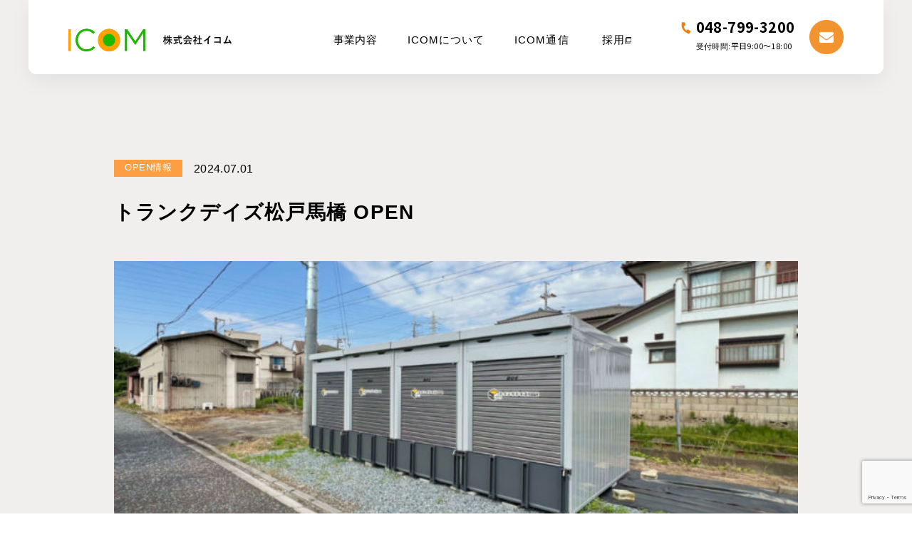

--- FILE ---
content_type: text/html; charset=UTF-8
request_url: https://icom156.co.jp/2024/07/01/%E3%83%88%E3%83%A9%E3%83%B3%E3%82%AF%E3%83%87%E3%82%A4%E3%82%BA%E6%9D%BE%E6%88%B8%E9%A6%AC%E6%A9%8B-open/
body_size: 8119
content:
<html lang="ja">

<head>
	<!-- Google Tag Manager -->
<script>(function(w,d,s,l,i){w[l]=w[l]||[];w[l].push({'gtm.start':
new Date().getTime(),event:'gtm.js'});var f=d.getElementsByTagName(s)[0],
j=d.createElement(s),dl=l!='dataLayer'?'&l='+l:'';j.async=true;j.src=
'https://www.googletagmanager.com/gtm.js?id='+i+dl;f.parentNode.insertBefore(j,f);
})(window,document,'script','dataLayer','GTM-NHMM4J2');</script>
<!-- End Google Tag Manager -->
	
<!-- Global site tag (gtag.js) - Google Analytics -->
<script async src="https://www.googletagmanager.com/gtag/js?id=UA-35739978-1"></script>
<script>
  window.dataLayer = window.dataLayer || [];
  function gtag(){dataLayer.push(arguments);}
  gtag('js', new Date());

  gtag('config', 'UA-35739978-1');
</script>

  <meta http-equiv="Content-Type" content="text/html; charset=UTF-8">
  <meta name="viewport" content="width=device-width, initial-scale=1.0">
<!-- <meta property="og:image" content="https://icom156.sakura.ne.jp/newsite202008/wp-content/uploads/2021/08/ogp.png" /> -->
  <link rel="stylesheet" href="https://icom156.sakura.ne.jp/newsite202008/wp-content/themes/icom/reset.css">
  <link rel="stylesheet" href="https://icom156.sakura.ne.jp/newsite202008/wp-content/themes/icom/style.css">
  <link rel="stylesheet" href="https://icom156.sakura.ne.jp/newsite202008/wp-content/themes/icom/responsive.css">
  <link rel="stylesheet" href="https://icom156.sakura.ne.jp/newsite202008/wp-content/themes/icom/anime.css">
  <link rel="stylesheet" href="https://icom156.sakura.ne.jp/newsite202008/wp-content/themes/icom/jquery.tabpager.css">

  <!--------------------フォント----------------------------------------------------------->
  <link rel="preconnect" href="https://fonts.googleapis.com">
  <link rel="preconnect" href="https://fonts.gstatic.com" crossorigin>
  <link href="https://fonts.googleapis.com/css2?family=Noto+Sans+JP:wght@400;700&display=swap" rel="stylesheet">
<link href="https://fonts.cdnfonts.com/css/gill-sans-2" rel="stylesheet">
	<link href="https://use.fontawesome.com/releases/v5.0.8/css/all.css" rel="stylesheet">

  <!--------------------jQuery/js----------------------------------------------------------->
    <script type="text/javascript" src="https://cdn.jsdelivr.net/npm/jquery@3.6.0/dist/jquery.min.js"></script>
	<script src="https://ajax.googleapis.com/ajax/libs/jquery/3.4.1/jquery.min.js"></script>
<script src="https://ajax.googleapis.com/ajax/libs/jquery/1.12.4/jquery.min.js"></script>
<script src="https://ajax.googleapis.com/ajax/libs/jquery/1.9.0/jquery.min.js"></script>
<!-- <script src="https://icom156.sakura.ne.jp/newsite202008/wp-content/themes/icom/js/jquery.tabpager.js"></script> -->
<!-- <script src="https://icom156.sakura.ne.jp/newsite202008/wp-content/themes/icom/js/jquery.inview.js"></script> -->
	<script src="//ajax.googleapis.com/ajax/libs/jquery/1.10.2/jquery.min.js"></script>
<!-- 	<script src="//cdnjs.cloudflare.com/ajax/libs/waypoints/2.0.3/waypoints.min.js"></script> -->
<!-- 	<script src="https://icom156.sakura.ne.jp/newsite202008/wp-content/themes/icom/js/jquery.counterup.min.js"></script> -->
	
  <!--------------------スライダー-------------------------------------------------->
  <link rel="stylesheet" type="text/css" href="https://cdn.jsdelivr.net/npm/slick-carousel@1.8.1/slick/slick.css">
  <link rel="stylesheet" type="text/css" href="https://cdn.jsdelivr.net/npm/slick-carousel@1.8.1/slick/slick-theme.css">
  <script type="text/javascript" src="https://cdn.jsdelivr.net/npm/slick-carousel@1.8.1/slick/slick.min.js"></script>

	<!-- inview JS -->
<script type="text/javascript" src="https://cdnjs.cloudflare.com/ajax/libs/jquery.inview/1.0.0/jquery.inview.min.js"></script>
	
<script>
    document.addEventListener( 'wpcf7mailsent', function( event ) {
      location = 'https://icom156.co.jp/thanks'; // 遷移先のURL
    }, false );
  </script>

		<!-- All in One SEO 4.1.3.4 -->
		<title>トランクデイズ松戸馬橋 OPEN - 株式会社イコム OPEN情報</title>
		<meta name="description" content="新規OPENのご案内 2024年7月1日 屋外型バイク専用ガレージ トランクデイズバイク松戸馬橋がOPENいたしました。 こちらはバイク専用の屋外型ガレージです。 詳しい物件情報およびご契約に関するお問い合わせはこちらを […]"/>
		<link rel="canonical" href="https://icom156.co.jp/2024/07/01/%e3%83%88%e3%83%a9%e3%83%b3%e3%82%af%e3%83%87%e3%82%a4%e3%82%ba%e6%9d%be%e6%88%b8%e9%a6%ac%e6%a9%8b-open/" />
		<meta property="og:site_name" content="株式会社イコム - 土地活用のTECHカンパニーとして 世界一になっている" />
		<meta property="og:type" content="article" />
		<meta property="og:title" content="トランクデイズ松戸馬橋 OPEN - 株式会社イコム OPEN情報" />
		<meta property="og:description" content="新規OPENのご案内 2024年7月1日 屋外型バイク専用ガレージ トランクデイズバイク松戸馬橋がOPENいたしました。 こちらはバイク専用の屋外型ガレージです。 詳しい物件情報およびご契約に関するお問い合わせはこちらを […]" />
		<meta property="og:url" content="https://icom156.co.jp/2024/07/01/%e3%83%88%e3%83%a9%e3%83%b3%e3%82%af%e3%83%87%e3%82%a4%e3%82%ba%e6%9d%be%e6%88%b8%e9%a6%ac%e6%a9%8b-open/" />
		<meta property="og:image" content="https://icom156.sakura.ne.jp/newsite202008/wp-content/uploads/2024/07/TDB_matsudomabashi_OPEN-1.jpg" />
		<meta property="og:image:secure_url" content="https://icom156.sakura.ne.jp/newsite202008/wp-content/uploads/2024/07/TDB_matsudomabashi_OPEN-1.jpg" />
		<meta property="og:image:width" content="736" />
		<meta property="og:image:height" content="335" />
		<meta property="article:published_time" content="2024-07-01T00:41:13Z" />
		<meta property="article:modified_time" content="2024-07-09T01:30:06Z" />
		<meta name="twitter:card" content="summary_large_image" />
		<meta name="twitter:domain" content="icom156.co.jp" />
		<meta name="twitter:title" content="トランクデイズ松戸馬橋 OPEN - 株式会社イコム OPEN情報" />
		<meta name="twitter:description" content="新規OPENのご案内 2024年7月1日 屋外型バイク専用ガレージ トランクデイズバイク松戸馬橋がOPENいたしました。 こちらはバイク専用の屋外型ガレージです。 詳しい物件情報およびご契約に関するお問い合わせはこちらを […]" />
		<meta name="twitter:image" content="https://icom156.sakura.ne.jp/newsite202008/wp-content/uploads/2024/07/TDB_matsudomabashi_OPEN-1.jpg" />
		<script type="application/ld+json" class="aioseo-schema">
			{"@context":"https:\/\/schema.org","@graph":[{"@type":"WebSite","@id":"https:\/\/icom156.co.jp\/#website","url":"https:\/\/icom156.co.jp\/","name":"\u682a\u5f0f\u4f1a\u793e\u30a4\u30b3\u30e0","description":"\u571f\u5730\u6d3b\u7528\u306eTECH\u30ab\u30f3\u30d1\u30cb\u30fc\u3068\u3057\u3066 \u4e16\u754c\u4e00\u306b\u306a\u3063\u3066\u3044\u308b","publisher":{"@id":"https:\/\/icom156.co.jp\/#organization"}},{"@type":"Organization","@id":"https:\/\/icom156.co.jp\/#organization","name":"\u682a\u5f0f\u4f1a\u793e\u30a4\u30b3\u30e0","url":"https:\/\/icom156.co.jp\/","logo":{"@type":"ImageObject","@id":"https:\/\/icom156.co.jp\/#organizationLogo","url":"https:\/\/icom156.sakura.ne.jp\/newsite202008\/wp-content\/uploads\/2021\/08\/ogp.png","width":"1200","height":"630"},"image":{"@id":"https:\/\/icom156.co.jp\/#organizationLogo"}},{"@type":"BreadcrumbList","@id":"https:\/\/icom156.co.jp\/2024\/07\/01\/%e3%83%88%e3%83%a9%e3%83%b3%e3%82%af%e3%83%87%e3%82%a4%e3%82%ba%e6%9d%be%e6%88%b8%e9%a6%ac%e6%a9%8b-open\/#breadcrumblist","itemListElement":[{"@type":"ListItem","@id":"https:\/\/icom156.co.jp\/#listItem","position":"1","item":{"@type":"WebPage","@id":"https:\/\/icom156.co.jp\/","name":"\u30db\u30fc\u30e0","description":"\u57fc\u7389\u770c\u306e\u571f\u5730\u5efa\u7269\u6d3b\u7528\u4f1a\u793e\uff5c\u30c8\u30e9\u30f3\u30af\u30eb\u30fc\u30e0\u3084\u30d1\u30fc\u30ad\u30f3\u30b0\u306a\u3069\u591a\u69d8\u306a\u6d3b\u7528\u3092\u3054\u63d0\u6848\u3057\u307e\u3059\u3002\u5f53\u793e\u306e\u571f\u5730\u6d3b\u7528\u30b5\u30fc\u30d3\u30b9\u3067\u306f\u571f\u5730\u3084\u5efa\u7269\u306e\u4fa1\u5024\u3092\u6700\u5927\u5316\u3057\u4fe1\u983c\u3055\u308c\u308b\u300c\u5834\u300d\u3078\u3068\u9032\u5316\u3055\u305b\u308b\u3053\u3068\u3092\u76ee\u7684\u3068\u3057\u3066\u3044\u307e\u3059\u3002","url":"https:\/\/icom156.co.jp\/"},"nextItem":"https:\/\/icom156.co.jp\/2024\/#listItem"},{"@type":"ListItem","@id":"https:\/\/icom156.co.jp\/2024\/#listItem","position":"2","item":{"@type":"WebPage","@id":"https:\/\/icom156.co.jp\/2024\/","name":"2024","url":"https:\/\/icom156.co.jp\/2024\/"},"nextItem":"https:\/\/icom156.co.jp\/2024\/07\/#listItem","previousItem":"https:\/\/icom156.co.jp\/#listItem"},{"@type":"ListItem","@id":"https:\/\/icom156.co.jp\/2024\/07\/#listItem","position":"3","item":{"@type":"WebPage","@id":"https:\/\/icom156.co.jp\/2024\/07\/","name":"July","url":"https:\/\/icom156.co.jp\/2024\/07\/"},"nextItem":"https:\/\/icom156.co.jp\/2024\/07\/01\/#listItem","previousItem":"https:\/\/icom156.co.jp\/2024\/#listItem"},{"@type":"ListItem","@id":"https:\/\/icom156.co.jp\/2024\/07\/01\/#listItem","position":"4","item":{"@type":"WebPage","@id":"https:\/\/icom156.co.jp\/2024\/07\/01\/","name":"1","url":"https:\/\/icom156.co.jp\/2024\/07\/01\/"},"nextItem":"https:\/\/icom156.co.jp\/2024\/07\/01\/%e3%83%88%e3%83%a9%e3%83%b3%e3%82%af%e3%83%87%e3%82%a4%e3%82%ba%e6%9d%be%e6%88%b8%e9%a6%ac%e6%a9%8b-open\/#listItem","previousItem":"https:\/\/icom156.co.jp\/2024\/07\/#listItem"},{"@type":"ListItem","@id":"https:\/\/icom156.co.jp\/2024\/07\/01\/%e3%83%88%e3%83%a9%e3%83%b3%e3%82%af%e3%83%87%e3%82%a4%e3%82%ba%e6%9d%be%e6%88%b8%e9%a6%ac%e6%a9%8b-open\/#listItem","position":"5","item":{"@type":"WebPage","@id":"https:\/\/icom156.co.jp\/2024\/07\/01\/%e3%83%88%e3%83%a9%e3%83%b3%e3%82%af%e3%83%87%e3%82%a4%e3%82%ba%e6%9d%be%e6%88%b8%e9%a6%ac%e6%a9%8b-open\/","name":"\u30c8\u30e9\u30f3\u30af\u30c7\u30a4\u30ba\u677e\u6238\u99ac\u6a4b OPEN","description":"\u65b0\u898fOPEN\u306e\u3054\u6848\u5185 2024\u5e747\u67081\u65e5 \u5c4b\u5916\u578b\u30d0\u30a4\u30af\u5c02\u7528\u30ac\u30ec\u30fc\u30b8 \u30c8\u30e9\u30f3\u30af\u30c7\u30a4\u30ba\u30d0\u30a4\u30af\u677e\u6238\u99ac\u6a4b\u304cOPEN\u3044\u305f\u3057\u307e\u3057\u305f\u3002 \u3053\u3061\u3089\u306f\u30d0\u30a4\u30af\u5c02\u7528\u306e\u5c4b\u5916\u578b\u30ac\u30ec\u30fc\u30b8\u3067\u3059\u3002 \u8a73\u3057\u3044\u7269\u4ef6\u60c5\u5831\u304a\u3088\u3073\u3054\u5951\u7d04\u306b\u95a2\u3059\u308b\u304a\u554f\u3044\u5408\u308f\u305b\u306f\u3053\u3061\u3089\u3092 [\u2026]","url":"https:\/\/icom156.co.jp\/2024\/07\/01\/%e3%83%88%e3%83%a9%e3%83%b3%e3%82%af%e3%83%87%e3%82%a4%e3%82%ba%e6%9d%be%e6%88%b8%e9%a6%ac%e6%a9%8b-open\/"},"previousItem":"https:\/\/icom156.co.jp\/2024\/07\/01\/#listItem"}]},{"@type":"Person","@id":"https:\/\/icom156.co.jp\/author\/takamatsu\/#author","url":"https:\/\/icom156.co.jp\/author\/takamatsu\/","name":"takamatsu","image":{"@type":"ImageObject","@id":"https:\/\/icom156.co.jp\/2024\/07\/01\/%e3%83%88%e3%83%a9%e3%83%b3%e3%82%af%e3%83%87%e3%82%a4%e3%82%ba%e6%9d%be%e6%88%b8%e9%a6%ac%e6%a9%8b-open\/#authorImage","url":"https:\/\/secure.gravatar.com\/avatar\/bc07962b8525204be2b3827866136c05?s=96&d=mm&r=g","width":"96","height":"96","caption":"takamatsu"}},{"@type":"WebPage","@id":"https:\/\/icom156.co.jp\/2024\/07\/01\/%e3%83%88%e3%83%a9%e3%83%b3%e3%82%af%e3%83%87%e3%82%a4%e3%82%ba%e6%9d%be%e6%88%b8%e9%a6%ac%e6%a9%8b-open\/#webpage","url":"https:\/\/icom156.co.jp\/2024\/07\/01\/%e3%83%88%e3%83%a9%e3%83%b3%e3%82%af%e3%83%87%e3%82%a4%e3%82%ba%e6%9d%be%e6%88%b8%e9%a6%ac%e6%a9%8b-open\/","name":"\u30c8\u30e9\u30f3\u30af\u30c7\u30a4\u30ba\u677e\u6238\u99ac\u6a4b OPEN - \u682a\u5f0f\u4f1a\u793e\u30a4\u30b3\u30e0 OPEN\u60c5\u5831","description":"\u65b0\u898fOPEN\u306e\u3054\u6848\u5185 2024\u5e747\u67081\u65e5 \u5c4b\u5916\u578b\u30d0\u30a4\u30af\u5c02\u7528\u30ac\u30ec\u30fc\u30b8 \u30c8\u30e9\u30f3\u30af\u30c7\u30a4\u30ba\u30d0\u30a4\u30af\u677e\u6238\u99ac\u6a4b\u304cOPEN\u3044\u305f\u3057\u307e\u3057\u305f\u3002 \u3053\u3061\u3089\u306f\u30d0\u30a4\u30af\u5c02\u7528\u306e\u5c4b\u5916\u578b\u30ac\u30ec\u30fc\u30b8\u3067\u3059\u3002 \u8a73\u3057\u3044\u7269\u4ef6\u60c5\u5831\u304a\u3088\u3073\u3054\u5951\u7d04\u306b\u95a2\u3059\u308b\u304a\u554f\u3044\u5408\u308f\u305b\u306f\u3053\u3061\u3089\u3092 [\u2026]","inLanguage":"ja","isPartOf":{"@id":"https:\/\/icom156.co.jp\/#website"},"breadcrumb":{"@id":"https:\/\/icom156.co.jp\/2024\/07\/01\/%e3%83%88%e3%83%a9%e3%83%b3%e3%82%af%e3%83%87%e3%82%a4%e3%82%ba%e6%9d%be%e6%88%b8%e9%a6%ac%e6%a9%8b-open\/#breadcrumblist"},"author":"https:\/\/icom156.co.jp\/author\/takamatsu\/#author","creator":"https:\/\/icom156.co.jp\/author\/takamatsu\/#author","image":{"@type":"ImageObject","@id":"https:\/\/icom156.co.jp\/#mainImage","url":"https:\/\/icom156.sakura.ne.jp\/newsite202008\/wp-content\/uploads\/2024\/07\/TDB_matsudomabashi_OPEN-1.jpg","width":"736","height":"335"},"primaryImageOfPage":{"@id":"https:\/\/icom156.co.jp\/2024\/07\/01\/%e3%83%88%e3%83%a9%e3%83%b3%e3%82%af%e3%83%87%e3%82%a4%e3%82%ba%e6%9d%be%e6%88%b8%e9%a6%ac%e6%a9%8b-open\/#mainImage"},"datePublished":"2024-07-01T00:41:13+09:00","dateModified":"2024-07-09T01:30:06+09:00"},{"@type":"BlogPosting","@id":"https:\/\/icom156.co.jp\/2024\/07\/01\/%e3%83%88%e3%83%a9%e3%83%b3%e3%82%af%e3%83%87%e3%82%a4%e3%82%ba%e6%9d%be%e6%88%b8%e9%a6%ac%e6%a9%8b-open\/#blogposting","name":"\u30c8\u30e9\u30f3\u30af\u30c7\u30a4\u30ba\u677e\u6238\u99ac\u6a4b OPEN - \u682a\u5f0f\u4f1a\u793e\u30a4\u30b3\u30e0 OPEN\u60c5\u5831","description":"\u65b0\u898fOPEN\u306e\u3054\u6848\u5185 2024\u5e747\u67081\u65e5 \u5c4b\u5916\u578b\u30d0\u30a4\u30af\u5c02\u7528\u30ac\u30ec\u30fc\u30b8 \u30c8\u30e9\u30f3\u30af\u30c7\u30a4\u30ba\u30d0\u30a4\u30af\u677e\u6238\u99ac\u6a4b\u304cOPEN\u3044\u305f\u3057\u307e\u3057\u305f\u3002 \u3053\u3061\u3089\u306f\u30d0\u30a4\u30af\u5c02\u7528\u306e\u5c4b\u5916\u578b\u30ac\u30ec\u30fc\u30b8\u3067\u3059\u3002 \u8a73\u3057\u3044\u7269\u4ef6\u60c5\u5831\u304a\u3088\u3073\u3054\u5951\u7d04\u306b\u95a2\u3059\u308b\u304a\u554f\u3044\u5408\u308f\u305b\u306f\u3053\u3061\u3089\u3092 [\u2026]","headline":"\u30c8\u30e9\u30f3\u30af\u30c7\u30a4\u30ba\u677e\u6238\u99ac\u6a4b OPEN","author":{"@id":"https:\/\/icom156.co.jp\/author\/takamatsu\/#author"},"publisher":{"@id":"https:\/\/icom156.co.jp\/#organization"},"datePublished":"2024-07-01T00:41:13+09:00","dateModified":"2024-07-09T01:30:06+09:00","articleSection":"OPEN\u60c5\u5831, \u30d7\u30ec\u30b9\u30ea\u30ea\u30fc\u30b9","mainEntityOfPage":{"@id":"https:\/\/icom156.co.jp\/2024\/07\/01\/%e3%83%88%e3%83%a9%e3%83%b3%e3%82%af%e3%83%87%e3%82%a4%e3%82%ba%e6%9d%be%e6%88%b8%e9%a6%ac%e6%a9%8b-open\/#webpage"},"isPartOf":{"@id":"https:\/\/icom156.co.jp\/2024\/07\/01\/%e3%83%88%e3%83%a9%e3%83%b3%e3%82%af%e3%83%87%e3%82%a4%e3%82%ba%e6%9d%be%e6%88%b8%e9%a6%ac%e6%a9%8b-open\/#webpage"},"image":{"@type":"ImageObject","@id":"https:\/\/icom156.co.jp\/#articleImage","url":"https:\/\/icom156.sakura.ne.jp\/newsite202008\/wp-content\/uploads\/2024\/07\/TDB_matsudomabashi_OPEN-1.jpg","width":"736","height":"335"}}]}
		</script>
		<!-- All in One SEO -->

<link rel='dns-prefetch' href='//icom156.sakura.ne.jp' />
<link rel='dns-prefetch' href='//www.google.com' />
<link rel='dns-prefetch' href='//s.w.org' />
<link rel="alternate" type="application/rss+xml" title="株式会社イコム &raquo; トランクデイズ松戸馬橋 OPEN のコメントのフィード" href="https://icom156.co.jp/2024/07/01/%e3%83%88%e3%83%a9%e3%83%b3%e3%82%af%e3%83%87%e3%82%a4%e3%82%ba%e6%9d%be%e6%88%b8%e9%a6%ac%e6%a9%8b-open/feed/" />
		<!-- This site uses the Google Analytics by MonsterInsights plugin v7.18.0 - Using Analytics tracking - https://www.monsterinsights.com/ -->
		<!-- Note: MonsterInsights is not currently configured on this site. The site owner needs to authenticate with Google Analytics in the MonsterInsights settings panel. -->
					<!-- No UA code set -->
				<!-- / Google Analytics by MonsterInsights -->
				<script type="text/javascript">
			window._wpemojiSettings = {"baseUrl":"https:\/\/s.w.org\/images\/core\/emoji\/13.1.0\/72x72\/","ext":".png","svgUrl":"https:\/\/s.w.org\/images\/core\/emoji\/13.1.0\/svg\/","svgExt":".svg","source":{"concatemoji":"https:\/\/icom156.sakura.ne.jp\/newsite202008\/wp-includes\/js\/wp-emoji-release.min.js?ver=5.8.12"}};
			!function(e,a,t){var n,r,o,i=a.createElement("canvas"),p=i.getContext&&i.getContext("2d");function s(e,t){var a=String.fromCharCode;p.clearRect(0,0,i.width,i.height),p.fillText(a.apply(this,e),0,0);e=i.toDataURL();return p.clearRect(0,0,i.width,i.height),p.fillText(a.apply(this,t),0,0),e===i.toDataURL()}function c(e){var t=a.createElement("script");t.src=e,t.defer=t.type="text/javascript",a.getElementsByTagName("head")[0].appendChild(t)}for(o=Array("flag","emoji"),t.supports={everything:!0,everythingExceptFlag:!0},r=0;r<o.length;r++)t.supports[o[r]]=function(e){if(!p||!p.fillText)return!1;switch(p.textBaseline="top",p.font="600 32px Arial",e){case"flag":return s([127987,65039,8205,9895,65039],[127987,65039,8203,9895,65039])?!1:!s([55356,56826,55356,56819],[55356,56826,8203,55356,56819])&&!s([55356,57332,56128,56423,56128,56418,56128,56421,56128,56430,56128,56423,56128,56447],[55356,57332,8203,56128,56423,8203,56128,56418,8203,56128,56421,8203,56128,56430,8203,56128,56423,8203,56128,56447]);case"emoji":return!s([10084,65039,8205,55357,56613],[10084,65039,8203,55357,56613])}return!1}(o[r]),t.supports.everything=t.supports.everything&&t.supports[o[r]],"flag"!==o[r]&&(t.supports.everythingExceptFlag=t.supports.everythingExceptFlag&&t.supports[o[r]]);t.supports.everythingExceptFlag=t.supports.everythingExceptFlag&&!t.supports.flag,t.DOMReady=!1,t.readyCallback=function(){t.DOMReady=!0},t.supports.everything||(n=function(){t.readyCallback()},a.addEventListener?(a.addEventListener("DOMContentLoaded",n,!1),e.addEventListener("load",n,!1)):(e.attachEvent("onload",n),a.attachEvent("onreadystatechange",function(){"complete"===a.readyState&&t.readyCallback()})),(n=t.source||{}).concatemoji?c(n.concatemoji):n.wpemoji&&n.twemoji&&(c(n.twemoji),c(n.wpemoji)))}(window,document,window._wpemojiSettings);
		</script>
		<style type="text/css">
img.wp-smiley,
img.emoji {
	display: inline !important;
	border: none !important;
	box-shadow: none !important;
	height: 1em !important;
	width: 1em !important;
	margin: 0 .07em !important;
	vertical-align: -0.1em !important;
	background: none !important;
	padding: 0 !important;
}
</style>
	<link rel='stylesheet' id='wp-block-library-css'  href='https://icom156.sakura.ne.jp/newsite202008/wp-includes/css/dist/block-library/style.min.css?ver=5.8.12' type='text/css' media='all' />
<link rel='stylesheet' id='contact-form-7-css'  href='https://icom156.sakura.ne.jp/newsite202008/wp-content/plugins/contact-form-7/includes/css/styles.css?ver=5.4.2' type='text/css' media='all' />
<link rel="https://api.w.org/" href="https://icom156.co.jp/wp-json/" /><link rel="alternate" type="application/json" href="https://icom156.co.jp/wp-json/wp/v2/posts/8416" /><link rel="EditURI" type="application/rsd+xml" title="RSD" href="https://icom156.sakura.ne.jp/newsite202008/xmlrpc.php?rsd" />
<link rel="wlwmanifest" type="application/wlwmanifest+xml" href="https://icom156.sakura.ne.jp/newsite202008/wp-includes/wlwmanifest.xml" /> 
<meta name="generator" content="WordPress 5.8.12" />
<link rel='shortlink' href='https://icom156.co.jp/?p=8416' />
<link rel="alternate" type="application/json+oembed" href="https://icom156.co.jp/wp-json/oembed/1.0/embed?url=https%3A%2F%2Ficom156.co.jp%2F2024%2F07%2F01%2F%25e3%2583%2588%25e3%2583%25a9%25e3%2583%25b3%25e3%2582%25af%25e3%2583%2587%25e3%2582%25a4%25e3%2582%25ba%25e6%259d%25be%25e6%2588%25b8%25e9%25a6%25ac%25e6%25a9%258b-open%2F" />
<link rel="alternate" type="text/xml+oembed" href="https://icom156.co.jp/wp-json/oembed/1.0/embed?url=https%3A%2F%2Ficom156.co.jp%2F2024%2F07%2F01%2F%25e3%2583%2588%25e3%2583%25a9%25e3%2583%25b3%25e3%2582%25af%25e3%2583%2587%25e3%2582%25a4%25e3%2582%25ba%25e6%259d%25be%25e6%2588%25b8%25e9%25a6%25ac%25e6%25a9%258b-open%2F&#038;format=xml" />
<link rel="icon" href="https://icom156.sakura.ne.jp/newsite202008/wp-content/uploads/2021/08/アセット-20.png" sizes="32x32" />
<link rel="icon" href="https://icom156.sakura.ne.jp/newsite202008/wp-content/uploads/2021/08/アセット-20.png" sizes="192x192" />
<link rel="apple-touch-icon" href="https://icom156.sakura.ne.jp/newsite202008/wp-content/uploads/2021/08/アセット-20.png" />
<meta name="msapplication-TileImage" content="https://icom156.sakura.ne.jp/newsite202008/wp-content/uploads/2021/08/アセット-20.png" />
	
</head>
	
	<body data-rsssl=1 class="post-template-default single single-post postid-8416 single-format-standard">
	
<!-- Google Tag Manager (noscript) -->
<noscript><iframe src="https://www.googletagmanager.com/ns.html?id=GTM-NHMM4J2"
height="0" width="0" style="display:none;visibility:hidden"></iframe></noscript>
<!-- End Google Tag Manager (noscript) -->
	
 <header>
    <div id="pc_hdr">
      <a href="https://icom156.co.jp/" class="home-link">
        <img src="https://icom156.sakura.ne.jp/newsite202008/wp-content/themes/icom/img/logo.svg" alt="">
      </a>
      <ul>
        <li class="business_menu">
          <a>事業内容</a>
          <ul>
            <li>
				<a href="https://icom156.co.jp/business">
					<img src="https://icom156.sakura.ne.jp/newsite202008/wp-content/themes/icom/img/icon_arrow.png" alt="" class="icon-fc9e41">貸地事業</a>
				<a href="https://icom156.co.jp/trunk-room"><img src="https://icom156.sakura.ne.jp/newsite202008/wp-content/themes/icom/img/icon_arrow.png" alt="" class="icon-fc9e41"> ストレージ事業</a>
              <a href="https://icom156.co.jp/parking"><img src="https://icom156.sakura.ne.jp/newsite202008/wp-content/themes/icom/img/icon_arrow.png" alt="" class="icon-fc9e41"> パーキング事業</a>
			  </li>
          </ul>
        </li>
        <li class="about-us_menu">
          <a href="https://icom156.co.jp/about-us">ICOMについて</a>
          <ul>
            <li>
              <a href="https://icom156.co.jp/about-us/#company-vision">
                <img src="https://icom156.sakura.ne.jp/newsite202008/wp-content/themes/icom/img/icon_arrow.png" alt="" class="icon-fc9e41">
                ICOMの目指す場所</a>
              <a href="https://icom156.co.jp/about-us/#company-message">
                <img src="https://icom156.sakura.ne.jp/newsite202008/wp-content/themes/icom/img/icon_arrow.png" alt="" class="icon-fc9e41">
                社長メッセージ</a>
              <a href="https://icom156.co.jp/about-us/#company-info">
                <img src="https://icom156.sakura.ne.jp/newsite202008/wp-content/themes/icom/img/icon_arrow.png" alt="" class="icon-fc9e41">
                企業基本情報</a>
              <a href="https://icom156.co.jp/about-us/#company-access">
                <img src="https://icom156.sakura.ne.jp/newsite202008/wp-content/themes/icom/img/icon_arrow.png" alt="" class="icon-fc9e41">
                アクセス</a>
              <a href="https://icom156.co.jp/about-us/#company-history">
                <img src="https://icom156.sakura.ne.jp/newsite202008/wp-content/themes/icom/img/icon_arrow.png" alt="" class="icon-fc9e41">
                沿革</a>
              <a href="https://icom156.co.jp/staff">
                <img src="https://icom156.sakura.ne.jp/newsite202008/wp-content/themes/icom/img/icon_arrow.png" alt="" class="icon-fc9e41">
                スタッフ紹介</a>
            </li>
          </ul>
      </li>
        <li><a href="https://icom156.co.jp/report-all">ICOM通信</a></li>
        <li><a href="https://www.recruit-icom156.com/" target="_blank" class="hdr_recruit-link">採用<img src="https://icom156.sakura.ne.jp/newsite202008/wp-content/themes/icom/img/icon_link.png" alt=""></a></li>
        <li class="hdr_contact-link">
          <a href="tel:048-799-3200" class="contact_tel">
            <img src="https://icom156.sakura.ne.jp/newsite202008/wp-content/themes/icom/img/icon_tel.png" alt="">
            <div>
				048-799-3200<span>受付時間:<small>平日9:00〜18:00</small></span>
            </div>
          </a>
          <a href="https://icom156.co.jp/contact" class="contact_mail">
            <img src="https://icom156.sakura.ne.jp/newsite202008/wp-content/themes/icom/img/icon_mail.png" alt="" class="icon_f1932f">
            <img src="https://icom156.sakura.ne.jp/newsite202008/wp-content/themes/icom/img/icon_mail_o.png" alt="" class="icon_fff">
          </a>
        </li>
      </ul>

    </div>
    <div id="sp_hdr">
      <a href="https://icom156.co.jp/" class="home-link">
        <img src="https://icom156.sakura.ne.jp/newsite202008/wp-content/themes/icom/img/logo.svg" alt="">
      </a>
      <nav class="global-nav">
        <ul class="global-nav__list">
          <li class="global-nav__item">
            <p>事業内容</p>
			  <a href="https://icom156.co.jp/business"><span></span><div>貸地事業</div></a>
			  <a href="https://icom156.co.jp/trunk-room"><span></span>ストレージ事業</a>
			  <a href="https://icom156.co.jp/parking"><span></span>パーキング事業</a>
          </li>
          <li class="global-nav__item" id="detail-menu">
			  <a href="https://icom156.co.jp/about-us/"><p>ICOMについて</p></a>
            <a href="https://icom156.co.jp/about-us/#company-vision"><span></span>ICOMの目指す場所</a>
            <a href="https://icom156.co.jp/about-us/#company-message"><span></span>社長メッセージ</a>
            <a href="https://icom156.co.jp/about-us/#company-info"><span></span>企業情報</a>
            <a href="https://icom156.co.jp/about-us/#company-access"><span></span>アクセス</a>
            <a href="https://icom156.co.jp/about-us/#company-history"><span></span>沿革</a>
            <a href="https://icom156.co.jp/staff"><span></span>スタッフ紹介</a>
          </li>
          <li class="global-nav__item"><a href="https://icom156.co.jp/report-all">ICOM通信</a></li>
          <li class="global-nav__item"><a href="https://www.recruit-icom156.com/" target="_blank">採用</a></li>
        </ul>
    <div class="cv_inner">
      <a href="https://icom156.co.jp/contact">
        <img src="https://icom156.sakura.ne.jp/newsite202008/wp-content/themes/icom/img/icon_mail_only.png" alt="" class="icon_fff">
        <img src="https://icom156.sakura.ne.jp/newsite202008/wp-content/themes/icom/img/icon_mail_only_o.png" alt="" class="icon_fc9e41">
        お問い合わせ
      </a>
    </div>
    <div class="cv_inner cv_inner_tel">
		  <a href="tel:048-799-3200" class="contact_tel">
            <img src="https://icom156.sakura.ne.jp/newsite202008/wp-content/themes/icom/img/icon_tel_w.png" alt="">
            <div>048-799-3200<br><span>受付時間:<small>平日9:00〜18:00</small></span></div>
		</a>
		  </div>
		</nav>
      <div class="hamburger" id="js-hamburger">
        <p class="open">Menu</p>
        <p class="close">Close</p>
        <span class="hamburger__line hamburger__line--1"></span>
        <span class="hamburger__line hamburger__line--2"></span>
        <span class="hamburger__line hamburger__line--3"></span>
      </div>
      <!-- <div class="black-bg" id="js-black-bg"></div> -->
    </div>

  </header>
<main>	
	<section class="single-main">
    <div class="single-inner">
      <h4><span>OPEN情報</span>2024.07.01</h4>
      <h2>トランクデイズ松戸馬橋 OPEN</h2>
     
		<p><img loading="lazy" class="alignnone size-full wp-image-8473" src="https://icom156.sakura.ne.jp/newsite202008/wp-content/uploads/2024/07/TDB_matsudomabashi_OPEN-1.jpg" alt="トランクデイズ松戸馬橋の写真" width="736" height="335" /></p>
<h3>新規OPENのご案内</h3>
<p>2024年7月1日<br />
屋外型バイク専用ガレージ　トランクデイズバイク松戸馬橋がOPENいたしました。</p>
<p>こちらはバイク専用の屋外型ガレージです。</p>
<p>詳しい物件情報およびご契約に関するお問い合わせは<a href="https://habit156.com/container/bikematsudomabashi/">こちら</a>をご確認ください。<br />
<span style="color: #808080;">※イコム公式 ストレージ専用サイト habit に遷移します。</span></p>
<hr />
<h3>“イコムでお金のかからない土地活用を始めませんか？“</h3>
<p>イコムは埼玉県を中心に土地オーナー様に“<strong>お金のかからない土地活用</strong>“を提供します！<br />
コインパーキングや収納コンテナ、貸地をはじめとするイコムの土地活用において、機械設置や商材への投資はイコムが行いますので土地オーナー様は土地を貸すだけで安定した収入を長期的に見込めます。<br />
※土地や運用方法によって費用のご相談をさせていただく場合もございます。</p>
<p>イコムは現在まで毎月安定した現場出店を実現しております！<br />
遊休地を有効活用したいと考え始めている方、すでに活用中だけど新しい活用方法をお探しの方、投資方法をご検討中の方、用地募集先をお探しの方は、ぜひお気軽にお問合せ下さい。</p>
<p>お問合せは<a href="“https://icom156.co.jp/contact”">こちら＞＞＞</a><br />
もしくは<strong>048-799-3200</strong>までお電話ください</p>
				
      <div class="prev-next_wrap">
<a href="https://icom156.co.jp/2024/06/30/%e3%82%ab%e3%83%a9%e3%83%bc/" rel="prev"><img src="https://icom156.sakura.ne.jp/newsite202008/wp-content/themes/icom/img/report/icon-arrow.png" alt="前の記事" width="7"/>前の記事</a><a href="https://icom156.co.jp/2024/07/01/%e3%83%88%e3%83%a9%e3%83%b3%e3%82%af%e3%83%87%e3%82%a4%e3%82%ba%e3%80%80%e6%9d%b1%e5%a4%a7%e5%ae%ae4%e4%b8%81%e7%9b%ae-open/" rel="next">次の記事<img src="https://icom156.sakura.ne.jp/newsite202008/wp-content/themes/icom/img/report/icon-arrow.png" alt="次の記事" width="7"/></a>		  
      </div>
    </div>
  </section>

    <section class="cv">
    <div class="cv_inner">
      <p>ご相談・ご質問等ございましたら、<br class="show_640">お気軽にお問い合わせください。</p>
      <a href="https://icom156.co.jp/contact">
        <img src="https://icom156.sakura.ne.jp/newsite202008/wp-content/themes/icom/img/icon_mail_only.png" alt="" class="icon_fff">
        <img src="https://icom156.sakura.ne.jp/newsite202008/wp-content/themes/icom/img/icon_mail_only_o.png" alt="" class="icon_fc9e41">
        お問い合わせ
      </a>
    </div>
  </section>
</main>
  <footer>
    <div class="ftr_top_wrap">
      <a href="https://icom156.co.jp/" class="ftr_logo">
        <img src="https://icom156.sakura.ne.jp/newsite202008/wp-content/themes/icom/img/logo.svg" alt="">
      </a>
      <ul>
        <li>
          <a>事業内容</a>
			<a href=https://icom156.co.jp/business><span></span>貸地</a>
			<a href="https://icom156.co.jp/trunk-room"><span></span>ストレージ</a>
			<a href="https://icom156.co.jp/parking"><span></span>パーキング</a>
        </li>
        <li>
          <a href="https://icom156.co.jp/about-us">ICOMについて</a>
          <a href="https://icom156.co.jp/about-us/#company-vision"><span></span>ICOMの目指す場所</a>
          <a href="https://icom156.co.jp/about-us/#company-message"><span></span>社長メッセージ</a>
          <a href="https://icom156.co.jp/about-us/#company-info"><span></span>基本情報</a>
          <a href="https://icom156.co.jp/staff"><span></span>スタッフ紹介</a>
        </li>
        <li>
          <a href="https://icom156.co.jp/report-all">ICOM通信</a>
        </li>
        <li>
          <a href="https://www.recruit-icom156.com/" target="_blank">採用<img src="https://icom156.sakura.ne.jp/newsite202008/wp-content/themes/icom/img/icon_link.png" alt=""></a>
        </li>
      </ul>
    </div>
    <div class="ftr_btm_wrap">
      <a href="https://icom156.co.jp/privacy-policy">プライバシーポリシー</a>
      <small>© icom 株式会社イコム.</small>
    </div>


  </footer>

  <script>
    // ハンバーガーメニュー
//     function toggleNav() {
//       var body = document.body;
//       var hamburger = document.getElementById('js-hamburger');
//       var blackBg = document.getElementById('js-black-bg');
//       hamburger.addEventListener('click', function () {
//         body.classList.toggle('nav-open');
//       });
//       blackBg.addEventListener('click', function () {
//         body.classList.remove('nav-open');
//       });
//     }
//     toggleNav();
    $(function(){
		$('#js-hamburger').on('click', function(){
			$('body').toggleClass('nav-open');
		});
		$('.global-nav__item a').on('click', function(){
			$('body').removeClass('nav-open');
		})
	});
    // スマホメニュークリックした時
//     $(function () {
//       $('#detail-menu a').click(function () {
//         $('body').removeClass('nav-open');
//       });
//     });
// 	  $('#detail-menu a').on('click', function () {
//     $('body').classList.remove('nav-open');
// });
    
    // $("#js-hamburger").click(function () {
    //   $('html').toggleClass("fixedBg");
    // });
    // $(".global-nav__item a").click(function () {
    //   $('html').toggleClass("fixedBg");
    // });

  </script>

  <script src="https://icom156.sakura.ne.jp/newsite202008/wp-content/themes/icom/js/function.js"></script>
<script type='text/javascript' src='https://icom156.sakura.ne.jp/newsite202008/wp-includes/js/dist/vendor/regenerator-runtime.min.js?ver=0.13.7' id='regenerator-runtime-js'></script>
<script type='text/javascript' src='https://icom156.sakura.ne.jp/newsite202008/wp-includes/js/dist/vendor/wp-polyfill.min.js?ver=3.15.0' id='wp-polyfill-js'></script>
<script type='text/javascript' id='contact-form-7-js-extra'>
/* <![CDATA[ */
var wpcf7 = {"api":{"root":"https:\/\/icom156.co.jp\/wp-json\/","namespace":"contact-form-7\/v1"}};
/* ]]> */
</script>
<script type='text/javascript' src='https://icom156.sakura.ne.jp/newsite202008/wp-content/plugins/contact-form-7/includes/js/index.js?ver=5.4.2' id='contact-form-7-js'></script>
<script type='text/javascript' src='https://www.google.com/recaptcha/api.js?render=6Le09WYkAAAAAGfcYmf253GzOpT5TOxpN-EaFXEA&#038;ver=3.0' id='google-recaptcha-js'></script>
<script type='text/javascript' id='wpcf7-recaptcha-js-extra'>
/* <![CDATA[ */
var wpcf7_recaptcha = {"sitekey":"6Le09WYkAAAAAGfcYmf253GzOpT5TOxpN-EaFXEA","actions":{"homepage":"homepage","contactform":"contactform"}};
/* ]]> */
</script>
<script type='text/javascript' src='https://icom156.sakura.ne.jp/newsite202008/wp-content/plugins/contact-form-7/modules/recaptcha/index.js?ver=5.4.2' id='wpcf7-recaptcha-js'></script>
<script type='text/javascript' src='https://icom156.sakura.ne.jp/newsite202008/wp-includes/js/wp-embed.min.js?ver=5.8.12' id='wp-embed-js'></script>

</body>

</html>

--- FILE ---
content_type: text/html; charset=utf-8
request_url: https://www.google.com/recaptcha/api2/anchor?ar=1&k=6Le09WYkAAAAAGfcYmf253GzOpT5TOxpN-EaFXEA&co=aHR0cHM6Ly9pY29tMTU2LmNvLmpwOjQ0Mw..&hl=en&v=PoyoqOPhxBO7pBk68S4YbpHZ&size=invisible&anchor-ms=20000&execute-ms=30000&cb=d6t9ou5fxmjl
body_size: 48589
content:
<!DOCTYPE HTML><html dir="ltr" lang="en"><head><meta http-equiv="Content-Type" content="text/html; charset=UTF-8">
<meta http-equiv="X-UA-Compatible" content="IE=edge">
<title>reCAPTCHA</title>
<style type="text/css">
/* cyrillic-ext */
@font-face {
  font-family: 'Roboto';
  font-style: normal;
  font-weight: 400;
  font-stretch: 100%;
  src: url(//fonts.gstatic.com/s/roboto/v48/KFO7CnqEu92Fr1ME7kSn66aGLdTylUAMa3GUBHMdazTgWw.woff2) format('woff2');
  unicode-range: U+0460-052F, U+1C80-1C8A, U+20B4, U+2DE0-2DFF, U+A640-A69F, U+FE2E-FE2F;
}
/* cyrillic */
@font-face {
  font-family: 'Roboto';
  font-style: normal;
  font-weight: 400;
  font-stretch: 100%;
  src: url(//fonts.gstatic.com/s/roboto/v48/KFO7CnqEu92Fr1ME7kSn66aGLdTylUAMa3iUBHMdazTgWw.woff2) format('woff2');
  unicode-range: U+0301, U+0400-045F, U+0490-0491, U+04B0-04B1, U+2116;
}
/* greek-ext */
@font-face {
  font-family: 'Roboto';
  font-style: normal;
  font-weight: 400;
  font-stretch: 100%;
  src: url(//fonts.gstatic.com/s/roboto/v48/KFO7CnqEu92Fr1ME7kSn66aGLdTylUAMa3CUBHMdazTgWw.woff2) format('woff2');
  unicode-range: U+1F00-1FFF;
}
/* greek */
@font-face {
  font-family: 'Roboto';
  font-style: normal;
  font-weight: 400;
  font-stretch: 100%;
  src: url(//fonts.gstatic.com/s/roboto/v48/KFO7CnqEu92Fr1ME7kSn66aGLdTylUAMa3-UBHMdazTgWw.woff2) format('woff2');
  unicode-range: U+0370-0377, U+037A-037F, U+0384-038A, U+038C, U+038E-03A1, U+03A3-03FF;
}
/* math */
@font-face {
  font-family: 'Roboto';
  font-style: normal;
  font-weight: 400;
  font-stretch: 100%;
  src: url(//fonts.gstatic.com/s/roboto/v48/KFO7CnqEu92Fr1ME7kSn66aGLdTylUAMawCUBHMdazTgWw.woff2) format('woff2');
  unicode-range: U+0302-0303, U+0305, U+0307-0308, U+0310, U+0312, U+0315, U+031A, U+0326-0327, U+032C, U+032F-0330, U+0332-0333, U+0338, U+033A, U+0346, U+034D, U+0391-03A1, U+03A3-03A9, U+03B1-03C9, U+03D1, U+03D5-03D6, U+03F0-03F1, U+03F4-03F5, U+2016-2017, U+2034-2038, U+203C, U+2040, U+2043, U+2047, U+2050, U+2057, U+205F, U+2070-2071, U+2074-208E, U+2090-209C, U+20D0-20DC, U+20E1, U+20E5-20EF, U+2100-2112, U+2114-2115, U+2117-2121, U+2123-214F, U+2190, U+2192, U+2194-21AE, U+21B0-21E5, U+21F1-21F2, U+21F4-2211, U+2213-2214, U+2216-22FF, U+2308-230B, U+2310, U+2319, U+231C-2321, U+2336-237A, U+237C, U+2395, U+239B-23B7, U+23D0, U+23DC-23E1, U+2474-2475, U+25AF, U+25B3, U+25B7, U+25BD, U+25C1, U+25CA, U+25CC, U+25FB, U+266D-266F, U+27C0-27FF, U+2900-2AFF, U+2B0E-2B11, U+2B30-2B4C, U+2BFE, U+3030, U+FF5B, U+FF5D, U+1D400-1D7FF, U+1EE00-1EEFF;
}
/* symbols */
@font-face {
  font-family: 'Roboto';
  font-style: normal;
  font-weight: 400;
  font-stretch: 100%;
  src: url(//fonts.gstatic.com/s/roboto/v48/KFO7CnqEu92Fr1ME7kSn66aGLdTylUAMaxKUBHMdazTgWw.woff2) format('woff2');
  unicode-range: U+0001-000C, U+000E-001F, U+007F-009F, U+20DD-20E0, U+20E2-20E4, U+2150-218F, U+2190, U+2192, U+2194-2199, U+21AF, U+21E6-21F0, U+21F3, U+2218-2219, U+2299, U+22C4-22C6, U+2300-243F, U+2440-244A, U+2460-24FF, U+25A0-27BF, U+2800-28FF, U+2921-2922, U+2981, U+29BF, U+29EB, U+2B00-2BFF, U+4DC0-4DFF, U+FFF9-FFFB, U+10140-1018E, U+10190-1019C, U+101A0, U+101D0-101FD, U+102E0-102FB, U+10E60-10E7E, U+1D2C0-1D2D3, U+1D2E0-1D37F, U+1F000-1F0FF, U+1F100-1F1AD, U+1F1E6-1F1FF, U+1F30D-1F30F, U+1F315, U+1F31C, U+1F31E, U+1F320-1F32C, U+1F336, U+1F378, U+1F37D, U+1F382, U+1F393-1F39F, U+1F3A7-1F3A8, U+1F3AC-1F3AF, U+1F3C2, U+1F3C4-1F3C6, U+1F3CA-1F3CE, U+1F3D4-1F3E0, U+1F3ED, U+1F3F1-1F3F3, U+1F3F5-1F3F7, U+1F408, U+1F415, U+1F41F, U+1F426, U+1F43F, U+1F441-1F442, U+1F444, U+1F446-1F449, U+1F44C-1F44E, U+1F453, U+1F46A, U+1F47D, U+1F4A3, U+1F4B0, U+1F4B3, U+1F4B9, U+1F4BB, U+1F4BF, U+1F4C8-1F4CB, U+1F4D6, U+1F4DA, U+1F4DF, U+1F4E3-1F4E6, U+1F4EA-1F4ED, U+1F4F7, U+1F4F9-1F4FB, U+1F4FD-1F4FE, U+1F503, U+1F507-1F50B, U+1F50D, U+1F512-1F513, U+1F53E-1F54A, U+1F54F-1F5FA, U+1F610, U+1F650-1F67F, U+1F687, U+1F68D, U+1F691, U+1F694, U+1F698, U+1F6AD, U+1F6B2, U+1F6B9-1F6BA, U+1F6BC, U+1F6C6-1F6CF, U+1F6D3-1F6D7, U+1F6E0-1F6EA, U+1F6F0-1F6F3, U+1F6F7-1F6FC, U+1F700-1F7FF, U+1F800-1F80B, U+1F810-1F847, U+1F850-1F859, U+1F860-1F887, U+1F890-1F8AD, U+1F8B0-1F8BB, U+1F8C0-1F8C1, U+1F900-1F90B, U+1F93B, U+1F946, U+1F984, U+1F996, U+1F9E9, U+1FA00-1FA6F, U+1FA70-1FA7C, U+1FA80-1FA89, U+1FA8F-1FAC6, U+1FACE-1FADC, U+1FADF-1FAE9, U+1FAF0-1FAF8, U+1FB00-1FBFF;
}
/* vietnamese */
@font-face {
  font-family: 'Roboto';
  font-style: normal;
  font-weight: 400;
  font-stretch: 100%;
  src: url(//fonts.gstatic.com/s/roboto/v48/KFO7CnqEu92Fr1ME7kSn66aGLdTylUAMa3OUBHMdazTgWw.woff2) format('woff2');
  unicode-range: U+0102-0103, U+0110-0111, U+0128-0129, U+0168-0169, U+01A0-01A1, U+01AF-01B0, U+0300-0301, U+0303-0304, U+0308-0309, U+0323, U+0329, U+1EA0-1EF9, U+20AB;
}
/* latin-ext */
@font-face {
  font-family: 'Roboto';
  font-style: normal;
  font-weight: 400;
  font-stretch: 100%;
  src: url(//fonts.gstatic.com/s/roboto/v48/KFO7CnqEu92Fr1ME7kSn66aGLdTylUAMa3KUBHMdazTgWw.woff2) format('woff2');
  unicode-range: U+0100-02BA, U+02BD-02C5, U+02C7-02CC, U+02CE-02D7, U+02DD-02FF, U+0304, U+0308, U+0329, U+1D00-1DBF, U+1E00-1E9F, U+1EF2-1EFF, U+2020, U+20A0-20AB, U+20AD-20C0, U+2113, U+2C60-2C7F, U+A720-A7FF;
}
/* latin */
@font-face {
  font-family: 'Roboto';
  font-style: normal;
  font-weight: 400;
  font-stretch: 100%;
  src: url(//fonts.gstatic.com/s/roboto/v48/KFO7CnqEu92Fr1ME7kSn66aGLdTylUAMa3yUBHMdazQ.woff2) format('woff2');
  unicode-range: U+0000-00FF, U+0131, U+0152-0153, U+02BB-02BC, U+02C6, U+02DA, U+02DC, U+0304, U+0308, U+0329, U+2000-206F, U+20AC, U+2122, U+2191, U+2193, U+2212, U+2215, U+FEFF, U+FFFD;
}
/* cyrillic-ext */
@font-face {
  font-family: 'Roboto';
  font-style: normal;
  font-weight: 500;
  font-stretch: 100%;
  src: url(//fonts.gstatic.com/s/roboto/v48/KFO7CnqEu92Fr1ME7kSn66aGLdTylUAMa3GUBHMdazTgWw.woff2) format('woff2');
  unicode-range: U+0460-052F, U+1C80-1C8A, U+20B4, U+2DE0-2DFF, U+A640-A69F, U+FE2E-FE2F;
}
/* cyrillic */
@font-face {
  font-family: 'Roboto';
  font-style: normal;
  font-weight: 500;
  font-stretch: 100%;
  src: url(//fonts.gstatic.com/s/roboto/v48/KFO7CnqEu92Fr1ME7kSn66aGLdTylUAMa3iUBHMdazTgWw.woff2) format('woff2');
  unicode-range: U+0301, U+0400-045F, U+0490-0491, U+04B0-04B1, U+2116;
}
/* greek-ext */
@font-face {
  font-family: 'Roboto';
  font-style: normal;
  font-weight: 500;
  font-stretch: 100%;
  src: url(//fonts.gstatic.com/s/roboto/v48/KFO7CnqEu92Fr1ME7kSn66aGLdTylUAMa3CUBHMdazTgWw.woff2) format('woff2');
  unicode-range: U+1F00-1FFF;
}
/* greek */
@font-face {
  font-family: 'Roboto';
  font-style: normal;
  font-weight: 500;
  font-stretch: 100%;
  src: url(//fonts.gstatic.com/s/roboto/v48/KFO7CnqEu92Fr1ME7kSn66aGLdTylUAMa3-UBHMdazTgWw.woff2) format('woff2');
  unicode-range: U+0370-0377, U+037A-037F, U+0384-038A, U+038C, U+038E-03A1, U+03A3-03FF;
}
/* math */
@font-face {
  font-family: 'Roboto';
  font-style: normal;
  font-weight: 500;
  font-stretch: 100%;
  src: url(//fonts.gstatic.com/s/roboto/v48/KFO7CnqEu92Fr1ME7kSn66aGLdTylUAMawCUBHMdazTgWw.woff2) format('woff2');
  unicode-range: U+0302-0303, U+0305, U+0307-0308, U+0310, U+0312, U+0315, U+031A, U+0326-0327, U+032C, U+032F-0330, U+0332-0333, U+0338, U+033A, U+0346, U+034D, U+0391-03A1, U+03A3-03A9, U+03B1-03C9, U+03D1, U+03D5-03D6, U+03F0-03F1, U+03F4-03F5, U+2016-2017, U+2034-2038, U+203C, U+2040, U+2043, U+2047, U+2050, U+2057, U+205F, U+2070-2071, U+2074-208E, U+2090-209C, U+20D0-20DC, U+20E1, U+20E5-20EF, U+2100-2112, U+2114-2115, U+2117-2121, U+2123-214F, U+2190, U+2192, U+2194-21AE, U+21B0-21E5, U+21F1-21F2, U+21F4-2211, U+2213-2214, U+2216-22FF, U+2308-230B, U+2310, U+2319, U+231C-2321, U+2336-237A, U+237C, U+2395, U+239B-23B7, U+23D0, U+23DC-23E1, U+2474-2475, U+25AF, U+25B3, U+25B7, U+25BD, U+25C1, U+25CA, U+25CC, U+25FB, U+266D-266F, U+27C0-27FF, U+2900-2AFF, U+2B0E-2B11, U+2B30-2B4C, U+2BFE, U+3030, U+FF5B, U+FF5D, U+1D400-1D7FF, U+1EE00-1EEFF;
}
/* symbols */
@font-face {
  font-family: 'Roboto';
  font-style: normal;
  font-weight: 500;
  font-stretch: 100%;
  src: url(//fonts.gstatic.com/s/roboto/v48/KFO7CnqEu92Fr1ME7kSn66aGLdTylUAMaxKUBHMdazTgWw.woff2) format('woff2');
  unicode-range: U+0001-000C, U+000E-001F, U+007F-009F, U+20DD-20E0, U+20E2-20E4, U+2150-218F, U+2190, U+2192, U+2194-2199, U+21AF, U+21E6-21F0, U+21F3, U+2218-2219, U+2299, U+22C4-22C6, U+2300-243F, U+2440-244A, U+2460-24FF, U+25A0-27BF, U+2800-28FF, U+2921-2922, U+2981, U+29BF, U+29EB, U+2B00-2BFF, U+4DC0-4DFF, U+FFF9-FFFB, U+10140-1018E, U+10190-1019C, U+101A0, U+101D0-101FD, U+102E0-102FB, U+10E60-10E7E, U+1D2C0-1D2D3, U+1D2E0-1D37F, U+1F000-1F0FF, U+1F100-1F1AD, U+1F1E6-1F1FF, U+1F30D-1F30F, U+1F315, U+1F31C, U+1F31E, U+1F320-1F32C, U+1F336, U+1F378, U+1F37D, U+1F382, U+1F393-1F39F, U+1F3A7-1F3A8, U+1F3AC-1F3AF, U+1F3C2, U+1F3C4-1F3C6, U+1F3CA-1F3CE, U+1F3D4-1F3E0, U+1F3ED, U+1F3F1-1F3F3, U+1F3F5-1F3F7, U+1F408, U+1F415, U+1F41F, U+1F426, U+1F43F, U+1F441-1F442, U+1F444, U+1F446-1F449, U+1F44C-1F44E, U+1F453, U+1F46A, U+1F47D, U+1F4A3, U+1F4B0, U+1F4B3, U+1F4B9, U+1F4BB, U+1F4BF, U+1F4C8-1F4CB, U+1F4D6, U+1F4DA, U+1F4DF, U+1F4E3-1F4E6, U+1F4EA-1F4ED, U+1F4F7, U+1F4F9-1F4FB, U+1F4FD-1F4FE, U+1F503, U+1F507-1F50B, U+1F50D, U+1F512-1F513, U+1F53E-1F54A, U+1F54F-1F5FA, U+1F610, U+1F650-1F67F, U+1F687, U+1F68D, U+1F691, U+1F694, U+1F698, U+1F6AD, U+1F6B2, U+1F6B9-1F6BA, U+1F6BC, U+1F6C6-1F6CF, U+1F6D3-1F6D7, U+1F6E0-1F6EA, U+1F6F0-1F6F3, U+1F6F7-1F6FC, U+1F700-1F7FF, U+1F800-1F80B, U+1F810-1F847, U+1F850-1F859, U+1F860-1F887, U+1F890-1F8AD, U+1F8B0-1F8BB, U+1F8C0-1F8C1, U+1F900-1F90B, U+1F93B, U+1F946, U+1F984, U+1F996, U+1F9E9, U+1FA00-1FA6F, U+1FA70-1FA7C, U+1FA80-1FA89, U+1FA8F-1FAC6, U+1FACE-1FADC, U+1FADF-1FAE9, U+1FAF0-1FAF8, U+1FB00-1FBFF;
}
/* vietnamese */
@font-face {
  font-family: 'Roboto';
  font-style: normal;
  font-weight: 500;
  font-stretch: 100%;
  src: url(//fonts.gstatic.com/s/roboto/v48/KFO7CnqEu92Fr1ME7kSn66aGLdTylUAMa3OUBHMdazTgWw.woff2) format('woff2');
  unicode-range: U+0102-0103, U+0110-0111, U+0128-0129, U+0168-0169, U+01A0-01A1, U+01AF-01B0, U+0300-0301, U+0303-0304, U+0308-0309, U+0323, U+0329, U+1EA0-1EF9, U+20AB;
}
/* latin-ext */
@font-face {
  font-family: 'Roboto';
  font-style: normal;
  font-weight: 500;
  font-stretch: 100%;
  src: url(//fonts.gstatic.com/s/roboto/v48/KFO7CnqEu92Fr1ME7kSn66aGLdTylUAMa3KUBHMdazTgWw.woff2) format('woff2');
  unicode-range: U+0100-02BA, U+02BD-02C5, U+02C7-02CC, U+02CE-02D7, U+02DD-02FF, U+0304, U+0308, U+0329, U+1D00-1DBF, U+1E00-1E9F, U+1EF2-1EFF, U+2020, U+20A0-20AB, U+20AD-20C0, U+2113, U+2C60-2C7F, U+A720-A7FF;
}
/* latin */
@font-face {
  font-family: 'Roboto';
  font-style: normal;
  font-weight: 500;
  font-stretch: 100%;
  src: url(//fonts.gstatic.com/s/roboto/v48/KFO7CnqEu92Fr1ME7kSn66aGLdTylUAMa3yUBHMdazQ.woff2) format('woff2');
  unicode-range: U+0000-00FF, U+0131, U+0152-0153, U+02BB-02BC, U+02C6, U+02DA, U+02DC, U+0304, U+0308, U+0329, U+2000-206F, U+20AC, U+2122, U+2191, U+2193, U+2212, U+2215, U+FEFF, U+FFFD;
}
/* cyrillic-ext */
@font-face {
  font-family: 'Roboto';
  font-style: normal;
  font-weight: 900;
  font-stretch: 100%;
  src: url(//fonts.gstatic.com/s/roboto/v48/KFO7CnqEu92Fr1ME7kSn66aGLdTylUAMa3GUBHMdazTgWw.woff2) format('woff2');
  unicode-range: U+0460-052F, U+1C80-1C8A, U+20B4, U+2DE0-2DFF, U+A640-A69F, U+FE2E-FE2F;
}
/* cyrillic */
@font-face {
  font-family: 'Roboto';
  font-style: normal;
  font-weight: 900;
  font-stretch: 100%;
  src: url(//fonts.gstatic.com/s/roboto/v48/KFO7CnqEu92Fr1ME7kSn66aGLdTylUAMa3iUBHMdazTgWw.woff2) format('woff2');
  unicode-range: U+0301, U+0400-045F, U+0490-0491, U+04B0-04B1, U+2116;
}
/* greek-ext */
@font-face {
  font-family: 'Roboto';
  font-style: normal;
  font-weight: 900;
  font-stretch: 100%;
  src: url(//fonts.gstatic.com/s/roboto/v48/KFO7CnqEu92Fr1ME7kSn66aGLdTylUAMa3CUBHMdazTgWw.woff2) format('woff2');
  unicode-range: U+1F00-1FFF;
}
/* greek */
@font-face {
  font-family: 'Roboto';
  font-style: normal;
  font-weight: 900;
  font-stretch: 100%;
  src: url(//fonts.gstatic.com/s/roboto/v48/KFO7CnqEu92Fr1ME7kSn66aGLdTylUAMa3-UBHMdazTgWw.woff2) format('woff2');
  unicode-range: U+0370-0377, U+037A-037F, U+0384-038A, U+038C, U+038E-03A1, U+03A3-03FF;
}
/* math */
@font-face {
  font-family: 'Roboto';
  font-style: normal;
  font-weight: 900;
  font-stretch: 100%;
  src: url(//fonts.gstatic.com/s/roboto/v48/KFO7CnqEu92Fr1ME7kSn66aGLdTylUAMawCUBHMdazTgWw.woff2) format('woff2');
  unicode-range: U+0302-0303, U+0305, U+0307-0308, U+0310, U+0312, U+0315, U+031A, U+0326-0327, U+032C, U+032F-0330, U+0332-0333, U+0338, U+033A, U+0346, U+034D, U+0391-03A1, U+03A3-03A9, U+03B1-03C9, U+03D1, U+03D5-03D6, U+03F0-03F1, U+03F4-03F5, U+2016-2017, U+2034-2038, U+203C, U+2040, U+2043, U+2047, U+2050, U+2057, U+205F, U+2070-2071, U+2074-208E, U+2090-209C, U+20D0-20DC, U+20E1, U+20E5-20EF, U+2100-2112, U+2114-2115, U+2117-2121, U+2123-214F, U+2190, U+2192, U+2194-21AE, U+21B0-21E5, U+21F1-21F2, U+21F4-2211, U+2213-2214, U+2216-22FF, U+2308-230B, U+2310, U+2319, U+231C-2321, U+2336-237A, U+237C, U+2395, U+239B-23B7, U+23D0, U+23DC-23E1, U+2474-2475, U+25AF, U+25B3, U+25B7, U+25BD, U+25C1, U+25CA, U+25CC, U+25FB, U+266D-266F, U+27C0-27FF, U+2900-2AFF, U+2B0E-2B11, U+2B30-2B4C, U+2BFE, U+3030, U+FF5B, U+FF5D, U+1D400-1D7FF, U+1EE00-1EEFF;
}
/* symbols */
@font-face {
  font-family: 'Roboto';
  font-style: normal;
  font-weight: 900;
  font-stretch: 100%;
  src: url(//fonts.gstatic.com/s/roboto/v48/KFO7CnqEu92Fr1ME7kSn66aGLdTylUAMaxKUBHMdazTgWw.woff2) format('woff2');
  unicode-range: U+0001-000C, U+000E-001F, U+007F-009F, U+20DD-20E0, U+20E2-20E4, U+2150-218F, U+2190, U+2192, U+2194-2199, U+21AF, U+21E6-21F0, U+21F3, U+2218-2219, U+2299, U+22C4-22C6, U+2300-243F, U+2440-244A, U+2460-24FF, U+25A0-27BF, U+2800-28FF, U+2921-2922, U+2981, U+29BF, U+29EB, U+2B00-2BFF, U+4DC0-4DFF, U+FFF9-FFFB, U+10140-1018E, U+10190-1019C, U+101A0, U+101D0-101FD, U+102E0-102FB, U+10E60-10E7E, U+1D2C0-1D2D3, U+1D2E0-1D37F, U+1F000-1F0FF, U+1F100-1F1AD, U+1F1E6-1F1FF, U+1F30D-1F30F, U+1F315, U+1F31C, U+1F31E, U+1F320-1F32C, U+1F336, U+1F378, U+1F37D, U+1F382, U+1F393-1F39F, U+1F3A7-1F3A8, U+1F3AC-1F3AF, U+1F3C2, U+1F3C4-1F3C6, U+1F3CA-1F3CE, U+1F3D4-1F3E0, U+1F3ED, U+1F3F1-1F3F3, U+1F3F5-1F3F7, U+1F408, U+1F415, U+1F41F, U+1F426, U+1F43F, U+1F441-1F442, U+1F444, U+1F446-1F449, U+1F44C-1F44E, U+1F453, U+1F46A, U+1F47D, U+1F4A3, U+1F4B0, U+1F4B3, U+1F4B9, U+1F4BB, U+1F4BF, U+1F4C8-1F4CB, U+1F4D6, U+1F4DA, U+1F4DF, U+1F4E3-1F4E6, U+1F4EA-1F4ED, U+1F4F7, U+1F4F9-1F4FB, U+1F4FD-1F4FE, U+1F503, U+1F507-1F50B, U+1F50D, U+1F512-1F513, U+1F53E-1F54A, U+1F54F-1F5FA, U+1F610, U+1F650-1F67F, U+1F687, U+1F68D, U+1F691, U+1F694, U+1F698, U+1F6AD, U+1F6B2, U+1F6B9-1F6BA, U+1F6BC, U+1F6C6-1F6CF, U+1F6D3-1F6D7, U+1F6E0-1F6EA, U+1F6F0-1F6F3, U+1F6F7-1F6FC, U+1F700-1F7FF, U+1F800-1F80B, U+1F810-1F847, U+1F850-1F859, U+1F860-1F887, U+1F890-1F8AD, U+1F8B0-1F8BB, U+1F8C0-1F8C1, U+1F900-1F90B, U+1F93B, U+1F946, U+1F984, U+1F996, U+1F9E9, U+1FA00-1FA6F, U+1FA70-1FA7C, U+1FA80-1FA89, U+1FA8F-1FAC6, U+1FACE-1FADC, U+1FADF-1FAE9, U+1FAF0-1FAF8, U+1FB00-1FBFF;
}
/* vietnamese */
@font-face {
  font-family: 'Roboto';
  font-style: normal;
  font-weight: 900;
  font-stretch: 100%;
  src: url(//fonts.gstatic.com/s/roboto/v48/KFO7CnqEu92Fr1ME7kSn66aGLdTylUAMa3OUBHMdazTgWw.woff2) format('woff2');
  unicode-range: U+0102-0103, U+0110-0111, U+0128-0129, U+0168-0169, U+01A0-01A1, U+01AF-01B0, U+0300-0301, U+0303-0304, U+0308-0309, U+0323, U+0329, U+1EA0-1EF9, U+20AB;
}
/* latin-ext */
@font-face {
  font-family: 'Roboto';
  font-style: normal;
  font-weight: 900;
  font-stretch: 100%;
  src: url(//fonts.gstatic.com/s/roboto/v48/KFO7CnqEu92Fr1ME7kSn66aGLdTylUAMa3KUBHMdazTgWw.woff2) format('woff2');
  unicode-range: U+0100-02BA, U+02BD-02C5, U+02C7-02CC, U+02CE-02D7, U+02DD-02FF, U+0304, U+0308, U+0329, U+1D00-1DBF, U+1E00-1E9F, U+1EF2-1EFF, U+2020, U+20A0-20AB, U+20AD-20C0, U+2113, U+2C60-2C7F, U+A720-A7FF;
}
/* latin */
@font-face {
  font-family: 'Roboto';
  font-style: normal;
  font-weight: 900;
  font-stretch: 100%;
  src: url(//fonts.gstatic.com/s/roboto/v48/KFO7CnqEu92Fr1ME7kSn66aGLdTylUAMa3yUBHMdazQ.woff2) format('woff2');
  unicode-range: U+0000-00FF, U+0131, U+0152-0153, U+02BB-02BC, U+02C6, U+02DA, U+02DC, U+0304, U+0308, U+0329, U+2000-206F, U+20AC, U+2122, U+2191, U+2193, U+2212, U+2215, U+FEFF, U+FFFD;
}

</style>
<link rel="stylesheet" type="text/css" href="https://www.gstatic.com/recaptcha/releases/PoyoqOPhxBO7pBk68S4YbpHZ/styles__ltr.css">
<script nonce="ke2ciqnF-gXOhOifG0Nnvw" type="text/javascript">window['__recaptcha_api'] = 'https://www.google.com/recaptcha/api2/';</script>
<script type="text/javascript" src="https://www.gstatic.com/recaptcha/releases/PoyoqOPhxBO7pBk68S4YbpHZ/recaptcha__en.js" nonce="ke2ciqnF-gXOhOifG0Nnvw">
      
    </script></head>
<body><div id="rc-anchor-alert" class="rc-anchor-alert"></div>
<input type="hidden" id="recaptcha-token" value="[base64]">
<script type="text/javascript" nonce="ke2ciqnF-gXOhOifG0Nnvw">
      recaptcha.anchor.Main.init("[\x22ainput\x22,[\x22bgdata\x22,\x22\x22,\[base64]/[base64]/[base64]/ZyhXLGgpOnEoW04sMjEsbF0sVywwKSxoKSxmYWxzZSxmYWxzZSl9Y2F0Y2goayl7RygzNTgsVyk/[base64]/[base64]/[base64]/[base64]/[base64]/[base64]/[base64]/bmV3IEJbT10oRFswXSk6dz09Mj9uZXcgQltPXShEWzBdLERbMV0pOnc9PTM/bmV3IEJbT10oRFswXSxEWzFdLERbMl0pOnc9PTQ/[base64]/[base64]/[base64]/[base64]/[base64]\\u003d\x22,\[base64]\x22,\x22wrfCqsO2w6vCg8KQw6PCjMKkX1jDucOHwpfDgMO7AV0zw5ZwDBZTHMO7LMOOdsKVwq1Yw7FfBR41w7vDmV9bwowzw6XCihAFwpvCocORwrnCqBt9bixaSD7Cm8OBNhoTwqJGTcOHw7tHSMOHFMKKw7DDtB/DqcORw6vCpDhpworDmxfCjsK1XMK4w4XChDd3w5ttOcOWw5VEOVvCuUVlV8OWwpvDu8OSw4zCpjpewrgzADvDuQHCu1DDhsOCUz8tw7DDr8O6w7/DqMKowoXCkcOlMgLCvMKDw6bDpGYFwrfCoWHDn8OJQcKHwrLCs8KAZz/Dj2nCucKyBsKcwrzCqFd4w6LCs8OYw5lrD8K6JV/CusK1RUN7w6TCvgZITMOgwoFWbcKOw6ZYwqQXw5YSwoEnasKvw6/CqMKPwrrDrcK1ME3DplzDjUHClD9RwqDChwM6acKzw7F6bcKVNz8pMRRSBMOHwojDmsK2w5rCj8KwWsOoP30xAcKGeHsowq/DnsOcw77CkMOnw7wkw6BfJsO8wofDjgnDrGcQw7Fxw61RwqvCnEUeAXZrwp5Vw4zCgcKEZXEMaMO2w6QQBGBRwq9hw5UGM0k2wrXCpE/Dp2oqV8KGTy3CqsO1DnpiPnnDqcOKwqvCmxoUXsOVw6rCtzFzC0nDqwPDi28rwrdTMsKRw5vChcKLCQQiw5LCoxrCjgN0wqohw4LCulc6fhcRwqzCgMK4E8KSEjfCtG7DjsKowrvDpn5LRcKEdXzDgC7CqcO9woVKWD/Cu8KzcxQ/[base64]/CqcKDaArDvcO8wrbCvS0GdMO+ZcOcw64zd8Onw7HCtB06w4DChsOODS3DrRzCnsKNw5XDnjDDiFUsZ8KuKC7DrVTCqsOaw74+fcKITQsmScKdw4fChyLDh8KMGMOUw6PDs8KfwosqZi/CoH/DlT4Rw55hwq7DgMKZw4nCpcK+w7PDthh+YcKkZ0QRRFrDqUkcwoXDtWTChFLCi8OzwoByw4k/CMKGdMO/[base64]/[base64]/CgcKfw7PClcKpw6XCmsOVw53DojdMfntSQ8KhwqA5XmrCui3DlhrCq8KpJ8KOw5sOVsKDLsKFeMK+YFdYMcOOIUxxPyLCsA3DgRFYB8OKw6zDk8Oew49UMnDDhV9nwpjDrCXCr2hNwozDs8KsKRfDnWbCr8OkdkXDqlPDrsOHPMO3bcKyw4/[base64]/Drg/Cm1zCrQvDu8KIZ8KkOHZvXB0ZYMKDPcKjB8OXKTc6w6nDtyzDgsO4BcOWwo/[base64]/wofDiMK1VsK9wp3Drj/Diy7CsQAVw73CiXrDnSXDr8O4bngOwo/DnTbDvA7Cj8K2bhw5XMK1w5pqAT7DusKVw7zCicK+cMOtwrMUbi8vZRTCihrCg8O6G8KZWXLCkkdzSsKrwrlFw5EsworCkMOnwrPCgMK0PsO2Sz/DgsOuwrzCjnJhwr8WScKyw7ZNAMKlMU3DrFfCvSgcAsK7bmfDr8Kxwq3CqQjDvz3Co8KsSHRbwrrDgyPCmXTCuiZoAMKhasOUG2zDl8KGwpDDpMKEOy7CpGgoL8KVDMOWwqhTwq/ClcOcOcOgw4/DjAzDoRnCnGNSS8KoU3AwworCtF9REMKhw6XCjSfDgn8hwostw75gTWDCgHbDi3fDozHDrVTDpAXCisOdw5EYw6RYw7DCtE98wqBXwqXCvF/[base64]/CrsO3w5sMwovDosOLw7g1w5zDoRTCiBNfw4YWwqVFwrfDlG5WbcKtw5vDjMOJaVA0YMKDwq9dw5DCi1FhwrvDlMOAw6PCmcK/wr7Cu8OoJcKtw7htwqAPwptZw4vCmD4yw6bCg1/CrX7Dpk8KScOywrgew4ZJUsKfwpfDlsKKDBbCpgFzahrCucKGK8KDw4jCij7Co0RJWcKPw54+w4BEPncKw5LDqsOIUcOBU8KuwqAtwrbDoTzDtcKhPgbDsgLCr8OOw41jJBzDt1RHwr41w6QZDG7DlMOJw4lnIlbCn8O/TynCgn8Wwr/[base64]/Di8KFw7XDn8OZEyXCoyHDpsOkw4jDgMOXeMKew7TCqUMOIj9FaMOOVhB6TMKoRMOHLH8owqzCqcOaMcOSG2tjwrnCgUlTwoUUXsOvwrfCvUVywr4GM8OywqbCt8Kcwo/CisKrFsOcVS5KCC/Dv8O1w6IcwqxtQFUcw6TDrCHDscKww4jCpcOLwqfCn8O7wqoOQsOdBSrCn3HDsMOZwq1LHcKqA03CrQfDmMONw6TDssKFegfCosOSDHzCoS05UsOyw7DDusOUw49TClVEN0XClsK5wrsjfsOnMWvDhMKdd2rCl8O/[base64]/[base64]/Dnz7DuFlAw5rDgSYiwqlMwq3DkgzDrWc3w6DCpDl1DFQuZhjDtiF7KMOPemDCjcK6bsO5wppAM8KywrfCjsOQw4rCrBTCmkU7PTxKEnc4w6DDqjpLUB/Cg3hGwozCrcO/w7ZGOMONwrrDtk4AOsKSI27CinPClx1uwpHChMKxFhNJw57DgSzCv8OXDsKaw5QPwogWw5kZacOTNsKOw7nCo8KaNC5Xw5jCn8KSw4I5KMO9wqHCql7Cn8Ocw6dPw5XDosKBw7DCmcO5w47Cg8Ksw5FPwo/DlMKlcDs6dcKdw6LDqMOVw5sIaQViwrVYRGjClxXDicO8w73ChsKrccKFQhbDpm4xwrY/w6h6wonDnWfDoMOvXRjDn27DmMKvwq/DnBDDpkXCiMOWw7xmMhDCp14hwrhYw4Inw7BqEcO4LC1Uw4PCgsKuwqfCnSLCjAzCmHvDlnnCmSUiasOEIQRuGcKow73DlA9lwrDDuRDCu8OUdcKZdQbDssOyw6nDpHjDkT99w7DCjS5Sfm9hwoluPsOLIsK4w67CoEDCgk/CtcKKc8KFGxhzRRwTw7jCucKVw7DCgEhDRCjDnhkjFMO3XzdOUj7DpGnDjwUswqY5wospOsKwwrlzw5I/wr1/fcONeEcIMynCkVPCgDUeHQoiWDrDj8Orw5Q5w6jDsMOXwpFewrLCr8KbEB9/wprCliHCh1Y1XcO5YMKtwrHCpMKSwoTCm8KgVQ3CmMKnQlrDpzxXdmVpwqVbwrQhwq3Cq8K3wq3CmcKlw48cZhzDvloVw43CjsK9UBNOwp1Aw4Rdw6PCtMKHw6rDqsKtbDdJwqoiwqVFVDXCpsK7wrQOwqZ9wrlsah7DnsKvLzA/[base64]/DvcKbwqrDmsKtIRl9w5jDtsOCw5PChF3CvCN4wpVyV8OPbMOQwq/[base64]/[base64]/[base64]/DucOUwprCpcOrw7bCpsKpwqhpW8OhAxzCpsKINcOmfMOTwrAJw53DvS4gwrXCkVFbw6nDsV5+UyXDkELCjcKOwqXDpcOzwoZPHypMw4HCiMK7eMK3w6ZHwp/[base64]/Cl8Oqw6VFwqJIw6h8Qn3CgsOkwr/Ds8KlwqHCnErDhsKRw5tuODYYwrMLw6MHaS3CgsKFw7cHw49SIwzDt8KPYMKzZHIowqBJHU3CmsK7wqnDi8OtZV3ClynCtsOSScOaEsKrw7LDncOOR20RwrfCgMKxU8K/BBjDsljCrMORw6U8HGzDgFrCmsOzw4XDmXwObsODw68pw4sKwqMFXTBtfU0Bw7vDl0QoI8K3w7NIwpVew6vCiMObw5fDt1Epw4MbwroEbldtwqRcwoIQwoPDqA9Ow7zCq8Oqw6BtdMORWcO/wo0LwrjCoRzDqMO1w6/Dp8Ktw6k6YcO+w5YccMOBworDncKJwppFNsK+wq4vwpXCiTTDoMKxwrBPM8KKUFRFwpvCiMKEOMKZfwJtQcOvw5wZIcK/ZsK4w4QKJx4uUsKmFMKxwokgD8OJScKywq8Iw5rDnEvDl8OFw5LCrG3DtsOsF1jCoMK7TcKlGcO3w4/DpAR8dcKswrnDmMKMP8OtwrFUw7zClgx9w4AyR8KHwqfDjsOZacObGETCnG4RdyRFTj7DmR3CicKxaAocwqHDjyBPwqTDs8Kiwq/CvMK3IGvCo27DhwvDqShofsOYNzIvwq7DlsOkMsOYX0E1TsKFw5cNw4HDmcOhTsK2a2bDnBfCrcK2BMOwU8KFw5xNw7jCrjZ9T8Kxw78/[base64]/Dm8OwK8K7w6osw4fCmXXCgMOCBFjCm8OkwpHCumgTw5JPwo/ClHLDqsKUwqpcwrs3CALDljPCvsKxw5AUw7HCscK8wqbCrcKlBhU4wprCmCVuPTXCpsKyFMOwBcKvwqFzdsKRDMKowosgH2t5GiF+wr3DiX3CnVhdCcK7Qj/[base64]/w4bCoiHCg8KySzfDvDTChsKIwoBYwqEqbQTCgsKDNgpRZWJOUTbDgR03w6HDtcO4EcOie8KCRSgTw40Hwo/Dh8OUw6peHMKXw4l+VcOPw4JHw78PIgEYw6HCisOwwp3DvsKmY8ObwotOwoLDmsO8w6pnw50hw7XDo3JKfUXDs8KlRMKDw6tdRsOPfsOrYhXDpsOuNEEMwq7CvsKOYcKIPmvCnBHCgMKvbcKRHcOXesOzwpBMw5HCnlNsw5wZTcOCw7DDrsOeVRIXw6DChcOncsK/N2opwptKXsKQwoo2LsKILsOawpwJw6fCtl05OMKTGMKlLmLDtMORBsOPw47DtSYpHElDOmogKicSw4rCiBckRcKUw4PDncOqw6XDlMO6XcOkwrnDg8Okw7DDiSxRKsOyeULClsOZw7wgw7LCpsO3PsKBbBzDnA/CuGltw6TCj8Kaw79NLjElOcKcDnnCn8OHwozDvVdSf8O5biPDrX1Yw4PCmcKacj7DhHFDw6zCqwXCgzMJIlXCqhAtHwkwMMKEwrbCjxzDvcKrcGIrwp98wqXCkUslJMKrIkbCvnYAwq3Ctgo/b8OTwoLChhoULT3Cn8K8Cy8vYlrCuHhewrd2w5k0e0B7w6A6f8OZcsKhZiUdFVNew73Dp8Ova1XDuWIqVS7Cv1tfXMKuJcKpw5F2cQtzw4Ihw43CnhjDs8Oiw7NKSDnDkcKaUXPCgF0Qw5ttTS1oCnpmwq/DhcOCw6rChcKIwrvCl1vCmX5FG8Oiwr50SsKQNhvCsX0uwoDCt8KLwqXDucOAw6/DiAHClADDr8OwwpU0woDCg8O0U3xnb8KAw5jDq3PDjSPCrS/CtsKSYC0dOFsLGH5Pw7ISw590wovCnsKVw41QwoHDkEbCjCTDqm0tG8OqIx1QJ8KREsK9woXDicKYakFlw7jDp8OKwp1Gw6jDsMKJT2XDm8KeYB/DhGg/wqEpZcKuehdZw7suw4ofwr7DqzfCvAp0w4fDhMKVw5NUdsOYwpLDvsK2w7zDuUXCjwtNXz/DocOnIikLwqYLwrNFwq7DrwVHZcK1ZlpCV0HCn8OWwqjDtmgTwokkAxsRHB9xw75/Bi0hw4dXw6wkah1Zwq7DscKiw63Dm8KewotrHsOhwqXChsK8Px3DulHCt8OJGMKWW8OIw6vClMKpWQYAUVDCj3QFI8O8M8K+NnkBfGwNwqhcwr/[base64]/CscKWwpvCgV3DnkB4MRLDvMKcw4kFw5fDg0bCqcOQecKSS8K7w6bDsMK/w696wprCmRXCtcK1w6XDlG7Cm8OtBMOJPsOXRgfCgsK7bMKNGG1vwq1Ew5vDjXzDicO+w4RTwqAueV1wwrDDpMO0wrzCjcOVw4XCjcKcw5Inwq5zE8K2VMOzw4/CusKZw4HDtMKFw5QGw77DsnRbZ2p2bsOow6Nqw5fCnFTCpR/Di8KBw43DsRDDuMKawp1awpzCg3bDhBs6wrp9L8KmV8K5QFbDgsKMwpI+AMKrfjkxQMKbwrkow7vCkELDscOIwqglJnYNw4N8ZX1Gw4R/YcOgCkHDqsKBTFDCtcK6G8OoPjHDviPChsO5wrzCo8OICyxXw45fwo9nJnNkF8O4DcKUw7TCk8OVI0vDrcKQwpcLwrFqw7hXwpvDqsKHYMOcwpnDmkXCmTTCjsOrYcO9NSoIwrPDoMKjwozCoy1Iw5/CusKfw5Y/NcOFO8O5M8OUfAFuesKfw4vClV09Y8OCCVQ1QgbCvFjDs8O4FnI2w7vDqXl6wqc8GSvDmRhgw4rDu0TCn34GSHhQw4rChUlWUMOUwodXw4nDr3JYw5PCjTItcsKSBcOMAsOOC8KESnbDry9yw6/CshLDuQE7aMKqw5MGwrLDosKLWMOTJU3Dv8OzXcOPU8Kkw73CssKvLzNQcsOyw5TCjFLClXAmwoQqVsKewoPCtcKqMyMcUcO5w4zDsFs+d8KDw4HDtnbDmMOqwo1/V11nwpzDk23CkMOtw6YqwqDCpMKgwrHDoFdGV0TCt8K9DMKswrvCgsKgwq82w7/Cp8KeYGzCmsKDfhDDncK1TTDDvw/CicKFXQzDrGTDocKgw6QhDMOibcKeF8KEKDbDmMOwYsOOG8OTR8KVwq/DrcKFVglfw5XClsOIL2XCqMOaNcKdPMO5wpQ9wottU8Kgw5TDk8OCS8OZOS/CtWnCtsK0wrUiw5Fiw40ow6PCqnvCrFvCix7DtSvDisO1fcOvwovCksO4wr3DtsOXw4rDqW8FdsOVV2DCrSInw7fDr1N1wqQ/DQnCuUjDgU7CvMKefcOeLsOUA8OHawB+WnI0wpRME8Kew4fCv3I1wos/w4zDgcKJXcKaw4IIw4DDnRDDhQEcCgjDgEvCrCgaw7djw7FFS2PCoMO/w5bCi8Kkw78Ow7TCpsOtw6RCwr87TcO+C8KmF8KgcsOdw63CvMOAw4/DosK7GW0bBhB4wo3DjMKrOlTCiFZICMO+G8O+w73CtsOQB8ObQcOqw5bDvMOdwqLDoMOFOSILw6dSw6pAHcO+PsOPW8Oiw71AMMKTAXTCoVLDvMK9wrARDW/CqiTDssK1XMOeBcOEO8K7w75zXcOwTThmGAzDsnvChcKgw59wDF7CmjhoCBVkUSFBO8O8wrzCkcOceMOSZnQbKkHClsONasOQAsKHwrIUV8Oqwq9aFcKmwpwXPgspFFQKUkwUTcOXH3zCnWbCpSA+w6Jzwp/Cq8K1NHEswopEf8Oswq/Co8K1wqjCv8OHw67CjsOQRMOtw7oTwr/[base64]/DlXjCi8KIwrpTw4XDnTEYwrkfw5rDlxLDsFzDgMKJw4PCvzrDpsKLw5jCq8KHwq4Vw6/DjCcVTFBmwrxJX8KOX8K4FMOjwrlnTAHCvn/CsS/[base64]/DjsKGCcO4TsO+Hn5Iwopgwr0Ywr/DnA9laygqwrphd8K8MFhZwrrCozgSPCzCssO1MsOmwrJCw6vCrcOkKMOGw5LDmMOJUhfDuMOUecOlw7fDr2oWwrQ1w7bDhMOqZ0olwq7DjwIEw7DDqU/CiWIIRFzDvsKWw6zClx1Lw7DDusKbKANvw7HDszAFwqrCuREow7HCmMKSQcKAw5F0w7sCc8OMJDDDnMKsHMOySQrDlXpSKUIqPwHDvng7PWXDpsOEE34Uw7R4wqcsL18oHMOBworDvE3CmMOMcx/CusO0N30Xwr1kwpVGacOvSsORwrURwoXCjMO/[base64]/DgsKCw4lGdsOnIQMCwrdYw7HCgsO9cQIsBhxAw4NJwr0Vwp/CuGnCtsKwwowvJ8KGwobCvUjDlj/[base64]/[base64]/w4tfbUsFw53Cg2HClBVQKsO5wp9tYU0UwojDo8KUQ3LCqnJRZGB2RsKOP8KWwqHDrsK0w6wWU8KRwrHDqsKAw6kCcn9yT8Oqw4MyUsKGFUzCm2PDqAI1c8Kpwp3DsHI9MFcgwoDDjWRQwrHDh3EgaXVdM8OaW3Rmw6vCsD/[base64]/[base64]/cBQgScKvw5DDsADCsFQGI13DvsK5wrTDgMOXwqDDvsKvcgF8w6piDMOkVx7DmMKcw4FVw6HChMOnAMOqwpzCqXZCwpbCqMOww5dWJghtwoHDocK9SjBjQlrDgcONwpPDiyd8PcKSw6/DpsOgw6nDtcKKLR7DhGfDtMOGJMOzw6M9TEs5MjbDq1h5w6vDlnRlKMOuwpHDmMOfUytCwoEnwoPDiwXDgGcbwr85R8OaDDlxw5DDuHXCvz9uW0jCkxRvecKKHMOxwp3Cincxw7p/[base64]/DjcK+R8O1cloew7RUdghLE8OnfHPChcKELsKLw7cdFQXDjCQDb1nDm8KAw4oRScKfZShRw4kEw4gLwrBEw5fCvVTCvcKECRIaacOydsOUfsKdNAwPw7/DmWo/[base64]/ZUxawq7Dv8KtcW3CnMOSw411w6wRYMK3L8KPB8OzwpNBccOhw7J3w4bDu0VWPB9kCcORw6R4NcOaaRMOEGYHfMKsacO9wok6w5d7wo1JV8OQN8KCF8K1UF3ChBtJw5Idw7PDr8KgYxwUfsKLwr9rMkfDrC3ChiLDrC1wESDCqD4HVMK+CsO3Q07Ck8KPwoHChk/DoMOiw6Y7fzRfw4Jxw73CojFcw6LDgFMqTz7DocKnPxJ+w7RjwqQmw4/CiSF9wo7DtMO6FSo8QBdEw79fwo7DmRduUMKpcQgRw4/ChcOUdcOTMlrCr8O1HsOPwrvDlsOiTW5GKAgcw5jCvU4LwqDCisKowr/DhsKAQBHDtFQvVFoowpDCiMKPW25lwrbCr8OXWEw1PcKXLCgZw7I1wocUBsOEw7MwwqbClkHCssOrH8OzEGAeDWwBWcORwq0bQ8K7w6UxwrchOBg9woPCsUpEwpjCtE7DucKwQMKlw5swS8KmMMOJRMOHwpjDkVhxwqnChsKsw7gxw4fCjcOlw6PCqF/Cl8O2w6QiL2rDpsOLYzRNI8KhwpwRw5cpVgplwoY1wrBVGh7DmhEDHsK4F8OpfcOawpgVw7IvwpDDpEQuS2XDm0AUw7JdKzl0GsKOwrXCsRMMOWTCux/Do8OFYsO1wqPDusOEV2cyTSBJUk/[base64]/w7PDtx7CqC0hGcKhRCBHw6/Di8KIYMOOw6BTw751wqHCin3DvcOzKsO+cmBgwoZAw4MJZ1c+wrV/[base64]/[base64]/[base64]/[base64]/CjsKpEcKpw4bCicOhaFMIw6/ColfCtQDCiU7CvRLClHTCtXwafVUUwpRcwqHDj1Ugwo3CosO2wpbDhcO0wqMXwop+R8OXwoQHdHsrw6chCcO1wqA/w440XCM4w6pYUzPClsOdYQ4JwqvDkhbDnMKlw5LChMK9wq7CmMKCRMKfBsKPwokUdTxrNX/DjMOTUsO9ecKFFcO2wr/DuBLCpw/[base64]/DtcKUGgPCsBpHwqMswo3CgsOwGwzDvsKDw4VOw7fCo2nCuhLChsK+DSEWf8KedsKawoPDpMKFXMOReBw0Hj8awq7CsTLCssOrwrHChcOeWcK/VSvClR0mw6bCnsOAwo/[base64]/DtMKFWMO7w6nCun3DqhUZe8KQbC1RB8KeVcKUwpsBw50Dwr3Ch8KBw5bCiXE+w6DDhlxHYMOiwrg0L8KcPAQDW8OTw6XDhsOrw47CoVHCk8Krwp3DuUDCuEjDtgHCjMKHPm7CuDTCkQDCrQRDwqMrwq1KwpXCizUzwojDomBvwqnCpg/ChU/DgQHCpMKjw4Rxw4TDhsKSUDDCrXbCmzd0DHTDhMKDwrXCmMOQPMKAwrMXwqLDnyILw5TCpnVzfMKKw6HCrMK0AsK8wrIOwoPClMOLHMKawqnCoi/DgcOiOHlaKCNYw6jCkDbClMKYwr9ww7vCqsKvw6PCucKzw6gdJyElwoEGwqNqHSQPXcKKD0nCpTt8eMO7wqA5w4RVwrnCuSbDtMKWO0fCm8KjwoNhw4MEXMOuw7fClWMuKcKKwoEYdVPCu1V9w6/[base64]/DtsKFw6TCtcOeKCbDucOvSsKWw6nDvhrDvMKvHXl1woAcwqrDgsKNw6EhIcKZRXHDlMKVw6TCqWPDgsOsasOtwqVBdy0iE1xANj18wr/[base64]/w55BZcO4Q1XDj8K9QAnCtcOiD2vDhCvDpsKdW8O8OXVUwpzCpGRpw4YYwplDwrvCviLCh8KrGMKRwpowcGFMIMOhaMO2O1DCgSMUw70ZP0hhw7/DqsOZJGjDvW7CqcKoXBPDvsOpNQ44QcOBw7XCuGcAw73DosKNwp3CrwoNCMK1cU5AaUdbwqEcYVoAeMKCw6oTGFdTUxnDi8KswqzCosO9wr8ndTwTw5PCtyjCq0bDnsKRwoBkJsOFQil/[base64]/wq9DRcOow4sxFhx5wo4iScO8IMOrw7YzfMKxLx4ewonDp8KowrVow4HDgcK3F23Cum3CtDYcK8KTw68UwqrCtg4DS2VvbE8KwrgremhTJ8O0GVYbEnjCgcK8DsKKwrrDksObwpfDiAd+aMK4woDDpE53NcKOwoBEH1rDkx1ERRgsw6/DusOdwrHDs3bCszNzKsK0TnIhw5/[base64]/[base64]/[base64]/PTDCjMKnw4fCnhTDgsKJwrFCScODwq4bJsKbe8KbAMOlHw/[base64]/PcK/NErCqFrDvgZ3BcOBDMO4fmsNwrHCuDBDbcK3w6pkwrx2wr5NwrYlw5jDhMOATMO1U8OlSl0XwrVGw4w5w6XDgHslAG3DglF6H3pBw7k7IxMgw5dfQB/DuMKIEgoKIU0wwqDChD1VYMKGw4YKw5bClMOXEhRLw4zDmDVdw7g5FHbClE5KFsKcw44tw47Dq8OTSMOGNyXDgVFjwrnClMKnVkIZw6HCkXIVw6jCuF/DtMKYw51KLMOUw7gbcsOKLU/CsSBOwoJWw40VwrLCrhnDvsKuAlXDs2nDnAzDt3TCmVxUw6EgBAfCvz7Ch1QOd8KLw6nDtsKHCyjDjHFUw7zDusO2wqtbE3LDh8KrXMOReMOswqh+LxDCrMK2Xx/DucKYW3BFUMORw7DChgjCicKvwo7Cg3zDikciw7nDs8OJV8KKw7zDucKrw53CvRjDhRAEYsOHG3TCpljDu1UfLsK9JhE5w5VFTBdoFcOAwq3ClcKQYMKSw7vDuVRLwqIZw7/[base64]/w6fCnH/Cm8KfT8KIw4IZR8KGwrDDoFjDlRLCicKpwp3CgQLDtMKGQsO8w4nCrG8zE8KFwpp8TsOFYT9Sb8Kdw5gJwqJpw43Dm2EEwrLDkFRjb18PccK2JgYjC0TDkXd+cw93FCgWZBXDvRzDkQ/CpBLCucK7OTrCkyfDsV0cw5bDkyUwwoI9w6DDgHHCqXMhUgnCjGsNwoTDqE/[base64]/w50NwqPDr25aTMOTwqwtw5ZzK8O/fsKIwpLCgcK1aGTCii3CnkXDuMOpLMK2wrw4ECDDskTCosOQwqvCt8KOw6bCq3/[base64]/YBpuw4cbVMOmw40LwqTDpsKdw6w3wrbCssOpYsOpEcK3RMK+w6XDiMOYwrguaQkFWE0BMcKFw4DDocK2wqLCjcOdw65qw64/JncfWw7CtzxRw4kCRMOpwrnCpQvDmsKQXhLCn8KywrrCl8KNPMOow6bDrsO2w57CvEDCj2ERwobCtsO8w6QmwqUcw4LCtsO4w5gBVMOiGMOuQsKiw6nDpGFAZmUEw4/CiGkywrrCnMKGw55uHMO4w45Pw6XCucKuwoRqwo0yKiB/JsKvw4tqwrh5bGTDl8KhBUkiwrE0JlDDkcOlw4lTc8KrwqvDjS8Twotpw7XCpmLDvm1Fw63Dh1kYGENzLV53ecKvwqMRw5IxR8Olw7MVwo9bZVnCncK/[base64]/[base64]/CtcKlwrbCi8KywrJaw6wXAE9NJChVTw1Iw4xgwo7CgsK6wqbDuxHDmMKUw7DDnXdBw45xw4VSw63DlWDDo8Kww6HCsMOAw5LCvw4BSsKMbsK3w6dId8KdwrPDuMOnGMODF8K4wobCmCQUw61DwqfDgsKeD8OyCEvCqsO3wrV3w57DtMO/w53Duldew5HDs8OlwogHwoXCn0xEwq5wJcOdwrXCkMKCfSLCpsOewoVBGMOpZ8Okw4TDjm7DpQ4IwqPDqGlkw5dxOcKswoE8SMKoeMOKWmtxw4RuecO7U8KnaMORfMKBJ8OUTyV2wqBvwrLCksOAw6/Co8OBFsOFV8KHXcKYwrrDjyI8D8OIZsKDCsKxwocYw6/DjkDChTV5woJycELDplVMQFzCrcOZw5gXwoxXB8K6d8O0w6/[base64]/DvcKsIsKewoguw4vDvh3DkMKSwpYuwpbDgsOtVFlwJcOvCsKtwqcuwr8Xw6gYNkDDjQTDtcOhXxvCksOfY1BTw4ptZsKEw4skw5V5VFYJw5rDuyPDuWzDm8KKNMOnL17CgR9GUsKCw5rDusOtwq/CiBRoIiLDhkHCjcOAw7fDqDjCixPCkcKYAhrDiW/Dn3zDkibDkmLDgsKEwpY2VMKkO1HCm3NrLGPCmsKlw60/w64NeMO2wpdawo/CvcOYw5UewobDlsOGw4jCj3nCmT89wrjDrgPCjRxYZVluVl44wop/[base64]/Dt3bCqsONBV7Cr8OOw6k6wp1gBBQPX3nCmzhBwrnDusOUQXA8wo/Cuy3DvgFKSMOWW3suPyMwEcKCQ2VcZMOjJMOVa3jDosOYNFrDsMKow4lgXWjDoMK7wpjCmxLCtHvCoStyw5fCicO3DsKfVcO/WmXDh8OBaMO4wqDCnTbCuD9dwo/CgcKcw5nDh0DDhhvDq8OvFcKSPldHKMKIw4DDnsKGwqs8w4fDocKiY8O4w7RkwpIzYBHDkMKrw5A0fC10wod9Nh3DqDPCpR/[base64]/wqY3w695RxPCucOPwovCnsOvQho6wqkww5bClcOHd8K0ZMK2XMKdCsOINkZSw6Y7Q3QRMBzCrB9DwoPDoQpbwoFKSD5scsKdNsOOw6w/IsKfCgYmwpQjacOTw68ARMONw692w68qJiDDicOGw54kM8K3w5ouHsOyXRzDgFPCjmzDhxzCiDzDjD46Y8KgeMOcw71aFwY2Q8KjwojCt2szd8KFwrhxR8KxH8OjwrwVw6Ebw7sOw6vDuWrCnsKgVsKMMsKrKDnDtcOxwp9uA3XDhXdlw4sWw4/DvH9Dw5ASaXBtamjCmDYGLcK3CMKgw4B4Y8ODw6XDmsOkwrc0IS7CjsKUw7LDscKZW8OiKwB6PE9xwrYbw5sow6tgwpDCqRrDpsKzw7cqw7xYX8OXEy3CrC1OwprCvsO9wo/CpT/CnVcwbsKvWMKoesOhQsOBJUHCjCdZOHEeK3vDnDdlwozCjMOAGMKlw64secKcGMKKDcKcc1lsR2YfNCzDnVEMwrB8w5PDgUJEQMKsw5DDo8OiG8Krw6F5BUoqLMOewpbCgBzDo23CgsKzPhQQwr8SwodMcMKzaG7Ck8Oew6rCvR3CuFxZw4rDkV/DgAXCkQRXwpDDv8O/wocNw7cWVMK+Nn/CrsKtH8Otw47DphkBw5/DjcKeFRc5W8O3GTwSV8KdbmvDmsKzw4DDvHlWCRBdw6HCpsO8wpddwpXCmXbCswZuw7PChicXwq8uYn8yShrCtcOsw5rCs8KYwqE5Qz/DtC5qwpUyFsKxccKTwqrCvDJUSh7CnU/DpFcowrorwqfDmHhLUD4CBsKSwoUfw5d0w7xLw6PDkxjDvhPDgsOJw7zDrVYeQMKrwr3DqUgbPcOtw7jDlMK3w4PCsW3CkVIHC8ODCcO0IMKxwoTCjMKEUForwp/CjMK+JW0hFMK6AAnClWQuwqZ2Xk1CccOuZGHDrEDDlcOKAsOEVUzCiAcmdsKzecKrw43Cu1h3UcOOwoTDr8KGw5vDlH93w55wLcO4wosdDX/[base64]/Cm0JwUG/DvTfDnMK6HsKNeUEWwpEgIg/CsX49wqUgw4rCtMK+PUHDrlbCg8KCFcK3aMOZwr8/RcOeesKnVXLCuS9XGcKRwqLCtRRLw67Dh8OyK8K9SMK/R3pew5dvw4Nsw4gEAnAuU3XCkDDCucO7CjE7w5LCosOuwqrCnDFXw48swprDrxDDsmYNwofCqcOICcO4ZMK0w5twKsKawpkUw7nCjsKsbF43R8OvasKew6rDlDgSwogsw7DCk3DDhxVJc8Knw7IVw5E0RXrDvsOhXmjDkVZ0O8KmPH/[base64]/[base64]/DghrDlMOtOsO/XhXCiMKMWMKhw4gIAj4+LklvYMOjImXCvcOBWsKqw6jDqMO3SsOSw7xqw5XDncKlw41nw5ANE8KoIQJiwrJbTsK3wrVvw5lMw6vDssKkwrvDjwbDnsK+FsKTMlImUFouGcOtQ8OLwolBw5bDjcKbwp3DpcKKw5bDhG5ZRTA/GSVjZjx5w5bCrcK8CMOkUT/[base64]/YF9mZT3Dl8KTBA7DvmoJwonChHJNw4oZCUAicBVUwrLCjsKLJ08Ew4jCiDlmw7EcwpLCrMKCf2jDv8K/woTCkEDDk0Z5w5XCvcOAEsK9wqvDjsOMw4h6w4FyA8O8VsKYYsOYw5jCr8KPw5fCmkPCqS3Cr8OXCsKcwq3DtcKNAcK/woAHHmHCnwXCmzZnwrPCvUxewpDDjsKUIcO4U8KQEzvDnTfCi8OzS8KIwrw1w5DDtMKMwpTDr0gvHsOJU1TCnXXDjG3CpjHCuXkJwpRAPsKRw6rCmsK6wqgXOxTCsQIbPWLDrcK9ZcKEd2gdw4kCBcOsa8O3w4nCssOvA1DDlcO+worDogk/wr7CuMKfP8OMTMOEPz/Cs8OATMOcdVccw6QPwrPCjsO7PMKcCcONwp7CggTChFA3w53DnB/DrBplwo7ChSMPw78JY2MCwqQww6ZWXhvDlQ7Ci8KVw6zCp3zCr8KlLMOLXmx1NMKlPMOFwqTDgSPCnMOeGsK5M3jCs8K4wo3CqsKVDR3CkMOOIMKMwq17wqnDrsOjw4XCoMOAE2rCgVjDjMKzw7wAwrbDqsKuJitVMm5FwrPChRVLMi/CiF1EwrXDr8Kiw5sdC8OPw6NiwppRwrgqTWrCoMKQwrBSXcKKwpAwYMK/wr8lwrrCrCR6GcK0wqTCrsOxw6NHw6DDvUHCjVxfAU0xZBLCvMKAw7N8WE8/w5nDisOIw4bChXTCjMORX3cPwpvDnHgMQMK4wq7DncOjVMOnC8Otw5vDoF19G3fDrTbDncOSwqTDvUjCkMODAmrCl8Kcw74PRjPCuXbDqh/DlDPCuiMIw57DnW4AQmQCSMK1FUcPBHvCicOIYyUOUMODS8O8wosowrVHcMKWOUIewrDDrsKfah3CqMKxAcKrwrFLwrUcIysdwqvDqSXDmkU3w5NBw6xgG8OTw4QXNQvCmMOEUVo4woXDlMKrw6/Ck8OMw7HDtgjDuw7CugzDhXLCncOpUW7Cnyg0PMK0woN8w4jDjxjDjMOIOCXDvVHDpcKvB8OJYMOYwprDikd9w64Gw48NO8KcwpdWwoDDsGrDg8KXT2/CtSIrZsOIIUfDgxFiG0JJXsKowrDCp8Ovw7B+KVHCucKmSxpzw7IfGADDgG3Cq8KoQcKjHcK1TMKnw7zCljXDrXfCmcKqw7lhw7RlIcKbwoDCiQDDn2rDlgjDgF/CmnfCrW7DlwsXcGHCtx4PYzZNEcK2OS3Dg8OYw6TDucKMw4EXw5wUw4/CsH/CoD0oN8OSGU0XTQDCkMOdMhPDu8Onw63DmSxde1XCisKHw6NMasKOwq8Hwr00P8Oibw06McOYwqo2alZZwp4ERsO8wq0Iwq11DsOyaTfDqsO7w79bw6PCgMOSMMOmw74\\u003d\x22],null,[\x22conf\x22,null,\x226Le09WYkAAAAAGfcYmf253GzOpT5TOxpN-EaFXEA\x22,0,null,null,null,1,[21,125,63,73,95,87,41,43,42,83,102,105,109,121],[1017145,333],0,null,null,null,null,0,null,0,null,700,1,null,0,\[base64]/76lBhnEnQkZnOKMAhnM8xEZ\x22,0,0,null,null,1,null,0,0,null,null,null,0],\x22https://icom156.co.jp:443\x22,null,[3,1,1],null,null,null,1,3600,[\x22https://www.google.com/intl/en/policies/privacy/\x22,\x22https://www.google.com/intl/en/policies/terms/\x22],\x22nAFRmsVDiEt8NTNvBs4VI2LFs2vVegS8FQTJabrtKdM\\u003d\x22,1,0,null,1,1769245978609,0,0,[171,36,142],null,[123,90,9,92,200],\x22RC-yUoJWV-Q3oPggQ\x22,null,null,null,null,null,\x220dAFcWeA43QK6BoSVbCp-uodBHG6HayeOuuQsl0hYXOrdfEmIDXdMOnshNS-QK8CvUzNlDVC4Qks-K9_81LmFdzOaG_ncQ2DNo3w\x22,1769328778860]");
    </script></body></html>

--- FILE ---
content_type: text/css
request_url: https://icom156.sakura.ne.jp/newsite202008/wp-content/themes/icom/style.css
body_size: 9837
content:
@charset "UTF-8";
@font-face {
	font-family:'Gill';
	src: url(../font/GillSansMedium.otf);
	src: url(../font/GillSansMedium.ttf) format('truetype');
}
*{
	color:#000;
}
/* @font-face {
  font-family: 'Gill-B';
  src: url(./font/GillSansBold.otf) format('opentype');
} */
@font-face {
  font-family: 'Gill-B';/* フォント名 */
  /* フォーマットごとにパスを指定 */
  src: url(./font/GillSansBold.otf) format('opentype');
}
html{
	overflow:auto;
}
body{
	overflow:hidden;
}

header {
  display: block;
  left: 0;
  top: 0;
  width: 100vw;
  /* height: 40px; */
  z-index: 999;
  position: fixed;
}

#pc_hdr {
  max-width: 1200px;
  width: 100%;
  margin: 0 auto;
  display: flex;
	align-items: center;
  justify-content: space-between;
  padding: 36px 12px 28px 55px;
  background: #fff;
  box-sizing: border-box;
  border-radius: 0 0 11px 11px;
	box-shadow: 0 10px 30px rgb(0 0 0 / 6%);
}

#pc_hdr .home-link {
  display: block;
  width: 230px;
  height: auto;
}

#pc_hdr .home-link img {
  width: 100%;
  height: auto;
}

#pc_hdr ul {
  display: flex;
	align-items: center;
/*   padding: 5px 0 0 0; */
  padding: 0 0 0 0;
  width: 67.11%;
}

#pc_hdr ul li {
  margin-right: 43px;
  position: relative;
	z-index:1;
}

#pc_hdr ul li a {
  color: #000000;
  font-size: 15px;
  letter-spacing: 0.02em;
}

#pc_hdr ul li .hdr_recruit-link img {
  width: 9px;
  height: 9px;
}

#pc_hdr ul li:nth-child(2) {
  margin-right: 42px;
}

#pc_hdr ul li:nth-child(2) a {
  letter-spacing: 0.07em;
}

#pc_hdr ul li:nth-child(3) {
  margin-right: 46px;
}

#pc_hdr ul li:nth-child(3) a {
  letter-spacing: 0.07em;
}

#pc_hdr ul li:nth-child(4) {
  margin-right: 68px;
}

#pc_hdr ul li:nth-child(4) a {
  letter-spacing: 0.07em;
}

#pc_hdr ul .hdr_contact-link {
  margin-top: -8px;
  display: flex;
  margin-right: 0;
}

#pc_hdr ul .hdr_contact-link .contact_tel {
  font-size: 20px;
  font-weight: bold;
  line-height: 20px;
  display: flex;
  padding-right: 20px;
}

#pc_hdr ul .hdr_contact-link .contact_tel img {
  width: 18px;
  height: 18px;
  margin-right: 5px;
  margin-top: 2px;
}

#pc_hdr ul .hdr_contact-link .contact_tel div {
  font-family: 'Noto Sans JP', sans-serif;
}

#pc_hdr ul .hdr_contact-link .contact_tel div span {
  display: block;
  font-size: 11px;
  font-weight: 500;
  padding-left: 0px;
  padding-top: 6px;
}

#pc_hdr ul .hdr_contact-link .contact_tel div span small {
  font-family: 'Noto Sans JP', sans-serif;
}
#pc_hdr ul .hdr_contact-link .contact_mail{
	display:block;
	  width: 48px;
  height: 48px;
}
#pc_hdr ul .hdr_contact-link .contact_mail img.icon_f1932f {
  width: 48px;
  height: 48px;
	transition:0.5s;
	position:absolute;
	
}
#pc_hdr ul .hdr_contact-link .contact_mail img.icon_fff {
  width: 48px;
  height: 48px;
	opacity:0;
	transition:0.5s;
	position:absolute;
}
#pc_hdr ul .hdr_contact-link:hover img.icon_f1932f {
	opacity:0;
	transition:0.5s;
}
#pc_hdr ul .hdr_contact-link:hover img.icon_fff {
	opacity:1;
	transition:0.5s;
}

#sp_hdr {
  display: none;
}

footer {
  width: 90%;
  max-width: 1200px;
  margin: 90px auto 0 auto;
}

footer .ftr_top_wrap {
  display: flex;
  justify-content: space-between;
}

footer .ftr_top_wrap .ftr_logo {
  display: block;
  width: 302px;
}

footer .ftr_top_wrap .ftr_logo img {
  width: 100%;
}

footer .ftr_top_wrap ul {
  display: flex;
  margin-top: 1px;
  width: 80%;
  max-width: 482px;
}

footer .ftr_top_wrap ul li a {
  display: flex;
  font-size: 12px;
  align-items: center;
  color: #777777;
  margin-bottom: 10px;
  letter-spacing: 0.01em;
}

footer .ftr_top_wrap ul li a img {
  width: 9px;
  height: 9px;
  margin-left: 4px;
}

footer .ftr_top_wrap ul li a span {
  display: inline-block;
  width: 6px;
  height: 2px;
  background: #777777;
  margin-right: 5px;
}

footer .ftr_top_wrap ul li a:nth-child(1) {
  color: #000;
  font-size: 14px;
  letter-spacing: 0.031em;
  margin-bottom: 16px;
}

footer .ftr_top_wrap ul li:nth-child(1) {
  margin-right: 47px;
}

footer .ftr_top_wrap ul li:nth-child(2) {
  margin-right: 48px;
}

footer .ftr_top_wrap ul li:nth-child(3) {
  margin-right: 66px;
}

footer .ftr_btm_wrap {
  margin-top: 35px;
  padding-bottom: 61px;
}

footer .ftr_btm_wrap a {
  font-size: 14px;
  color: #000;
  letter-spacing: 0.031em;
  padding-right: 13px;
}

footer .ftr_btm_wrap small {
  font-size: 12px;
  color: #000;
  letter-spacing: 0.08em;
}

/* ^^^^^^^^^^^^^^^^^^^^^^^^^^^^^^^^^^ */
/* ^^^^^^^^^^^^^^^^^^^^^^^^^^^^^^^^^^ */
/* ^^^^^^^^^^^^^^^^^^^^^^^^^^^^^^^^^^ */
/* ^^^^^^^^^^^^^^^^^^^^^^^^^^^^^^^^^^ */
/* ^^^^^^^^^^^^^^^^^^^^^^^^^^^^^^^^^^ */
/* ^^^^^^^^^^^^^^^^^^^^^^^^^^^^^^^^^^ */
#mv {
  width: 100%;
  height: 100vh;
  max-height: 656px;
/*   background: url(./img/mv_img.png);
  background-size: cover;
    background-position: right 25% center; */
  position: relative;
}
.mv_slider {
    position:relative;
	z-index: 1;
	height: 100%;/*スライダー全体の縦幅を画面の高さいっぱい（100vh）にする*/
}
/*　背景画像設定　*/
.mv_slider .slider-item01 {
	background: url(./img/mv_img.jpg);
}
.mv_slider .slider-item02 {
	background: url(./img/mv_img02.jpg);
}
.mv_slider .slider-item03 {
	background: url(./img/mv_img03.jpg);
	background-position: center!important;
}
.mv_slider .slider-item {
    width: 100%;/*各スライダー全体の横幅を画面の高さいっぱい（100%）にする*/
    height:100%;/*各スライダー全体の縦幅を画面の高さいっぱい（100vh）にする*/
    background-repeat: no-repeat;/*背景画像をリピートしない*/
    background-position: left;
    background-size: cover;/*背景画像が.slider-item全体を覆い表示*/
}

#mv::after {
  content: "";
  display: block;
  width: 100%;
  height: 100%;
  background: #111;
  opacity: 0.2;
  position: absolute;
  top: 0;
}

#mv .mv_text {
  position: absolute;
  z-index: 2;
  bottom: 18.1%;
  left: 9.1%;
  width: 80%;
  max-width: 390px;
}
#mv .mv_text01 {
  max-width: 470px;
}
#mv .mv_text03 {
  max-width: 640px;
}

#mv .mv_text h2 {
  font-size: 64px;
  color: #fff;
  letter-spacing: -0.04em;
  padding-left: 17px;
	color:#fff;
}
#mv .mv_text h2 div{
	color:#fff;
}
#mv .mv_text h2 .size_mini{
	font-size:56px;
}
#mv .mv_text h2 div small{
	color:#fff;
}

#mv .mv_text h2 small {
  font-size: 56px;
  padding-left: 12px;
}

#mv .mv_text h2 div:nth-child(2) {
  margin-top: 24px;
  padding-left: 2px;
/* 	font-size:64px; */
}

#mv .mv_text h2 img {
  width: 20px;
  height: 16px;
  position: absolute;
  top: 5px;
  left: -2px;
}
#mv .mv_text03 h2 img {
  top: 40%;
}

#mv .mv_text h2 img:nth-child(2) {
  left: 51%;
}
#mv .mv_text01 h2 img:nth-child(2){
  left: 32%;
}
#mv .mv_text03 h2 img:nth-child(2){
  left: 52%;
}


#mv .mv_text p {
  font-size: 24px;
  letter-spacing: 0.08em;
  color: #fff;
  /* font-family: 'Gill'; */
  font-family: 'Gill Sans', sans-serif;
  font-weight: 500;
  font-style: normal;
  padding-top: 33px;
  padding-left: 6.6%;
}

#mv .mv_news {
  position: absolute;
  right: 0;
  bottom: -112px;
  z-index: 3;
  width: 50%;
  max-width: 595px;
  background: #fc9e41;
  padding: 50px 0 58px 5.2%;
  box-sizing: border-box;
  color: #fff;
  border-radius: 11px 0 0 0;
}

#mv .mv_news h3 {
  /* font-family: 'Gill'; */
  font-family: 'Gill Sans', sans-serif;
  font-weight: 500;
  letter-spacing: 0.06em;
  font-size: 20px;
  margin-bottom: 16px;
	color:#fff;
}

#mv .mv_news .slider .silide_detail {
  display: flex;
  font-size: 16px;
  align-items: end;
}

#mv .mv_news .slider .silide_detail span {
  display: block;
  font-family: 'Noto Sans JP', sans-serif;
  padding-right: 15px;
  margin-top: -1px;
	    color: #fff;
}

#mv .mv_news .slider .silide_detail h4 {
  letter-spacing: 0.02em;
  font-size: 16px;
	    color: #fff;
}

#mv .mv_news .slider .slick-dots {
  text-align: left;
  margin-left: 2px;
  bottom: -48px;
  width: 99%;
}

#mv .mv_news .slider .slick-dots li {
  margin: 0;
}

#mv .mv_news .slider .slick-dots li button::before {
  content: "";
  opacity: 1;
  width: 8px;
  height: 8px;
  background: unset;
  border-radius: 50%;
  border: solid 1px #fff;
  box-sizing: border-box;
}

#mv .mv_news .slider .slick-dots .slick-active button::before {
  background: #fff;
}

/* ^^^^^^^^^^^^^^^^^^^^^^^^^^^^^^^^^^ */
/* ^^^^^^^^^^^^^^^^^^^^^^^^^^^^^^^^^^ */
/* ^^^^^^^^^^^^^^^^^^^^^^^^^^^^^^^^^^ */
#our-business {
  padding: 183px 0 0px 0;
}

#our-business .title_wrap {
  width: 100%;
  position: relative;
}

#our-business .title_wrap h2 {
  font-size: 40px;
  font-weight: bold;
  letter-spacing: 0.04em;
  text-align: center;
  padding-bottom: 20px;
}

#our-business .title_wrap p {
  font-size: 17px;
  text-align: center;
  letter-spacing: 0.04em;
  /* font-family: 'Gill'; */
  font-family: 'Gill Sans', sans-serif;
  font-weight: 500;
  margin-left: -2px;
  padding-bottom: 22px;
}

#our-business .title_wrap::after {
  content: "";
  display: block;
  width: 80px;
  height: 4px;
  background: #fc9e41;
  left: 0;
  right: 0;
  bottom: 0;
  margin: auto;
  transform: translateX(-3px);
}

#our-business .our-business_main_img {
  width: 90%;
  max-width: 960px;
  margin: 62px auto 0 auto;
  transform: translateX(-3px);
}

#our-business .our-business_main_img img {
  width: 100%;
}

#our-business .our-business_main_content01 {
  width: 90%;
  max-width: 962px;
  margin: 85px auto 0 auto;
  display: flex;
  justify-content: space-between;
}

#our-business .our-business_main_content01 .content01_inner_l {
  width: 50%;
}

#our-business .our-business_main_content01 .content01_inner_l h3 {
  font-size: 24px;
  color: #50af1c;
  line-height: 40px;
  letter-spacing: 0.1em;
  margin-bottom: 17px;
}

#our-business .our-business_main_content01 .content01_inner_l p {
  font-size: 14px;
  line-height: 26px;
  letter-spacing: 0.04em;
  width: 79%;
}

#our-business .our-business_main_content01 .content01_inner_r {
  width: 50%;
  padding-left: 3%;
}

#our-business .our-business_main_content01 .content01_inner_r h3 {
  font-size: 24px;
  line-height: 40px;
  letter-spacing: 0.1em;
  margin-bottom: 23px;
  text-align: center;
  transform: translateX(-1.14em);
}

#our-business .our-business_main_content01 .content01_inner_r p {
  display: flex;
  align-items: center;
  font-size: 16px;
  font-weight: bold;
  margin-bottom: 26px;
  letter-spacing: 0.1em;
  position: relative;
}

#our-business .our-business_main_content01 .content01_inner_r p::after {
  content: "";
  display: block;
  position: absolute;
  width: 100%;
  height: 2px;
  background: #eeedea;
  bottom: -14px;
  left: -3.5%;
}

#our-business .our-business_main_content01 .content01_inner_r p span {
  display: block;
  width: 30px;
  height: 30px;
  line-height: 32px;
  text-align: center;
  border-radius: 50%;
  font-size: 18px;
  color: #fff;
  background: #fc9e41;
  /* font-family: 'Gill'; */
  font-family: 'Gill Sans', sans-serif;
  font-weight: 500;
  margin-right: 15px;
}

#our-business .our-business_main_content02 {
  display: flex;
  justify-content: space-between;
  width: 90%;
  max-width: 960px;
  margin: 84px auto 70px auto;
	position:relative;
}

#our-business .our-business_main_content02 .content02_inner {
  width: 50%;
}
#our-business .our-business_main_content02 .content02_inner_l{
	max-width:464px;
}
#our-business .our-business_main_content02 .content02_inner_l .inner-content{
	display:flex;
	align-items:center;
/* 	background:aqua; */
	background:#f5f5f5;
	padding:50px 90px 50px 44px;
	justify-content:space-between;
	margin-bottom:8px;
}
#our-business .our-business_main_content02 .content02_inner_l .inner-content.content02{
	margin-bottom:0;
}
#our-business .our-business_main_content02 .content02_inner_l .inner-content:nth-child(2){
	margin:0;
}
#our-business .our-business_main_content02 .content02_inner_l .content01 img{
	width:84px;
	height:89px;
}
#our-business .our-business_main_content02 .content02_inner_l .content_text{
	width:200px;
}
#our-business .our-business_main_content02 .content02_inner_l .content_text p{
	font-size:24px;
	font-weight:bold;
	color:#50af1c;
	text-align:center;
}
#our-business .our-business_main_content02 .content02_inner_l .content_text .sub_p{
	font-size:13px;
	padding-bottom:16px;
}
#our-business .our-business_main_content02 .content02_inner_l .content_text p span{
	font-size:64px;
	/* font-family: 'Gill-B'; */
      font-family: 'Gill Sans', sans-serif;
    font-weight: 600;
	color:#50af1c;
	padding:0 8px 016px;
}
#our-business .our-business_main_content02 .content02_inner_l .content_text h5{
	font-size:14px;
	font-weight:500;
	text-align:center;
	margin-bottom:12px;
}
#our-business .our-business_main_content02 .content02_inner_l .content_text h6{
	font-size:13px;
	font-weight:500;
	text-align:center;
}
#our-business .our-business_main_content02 .content02_inner_l .content02 img{
	width:88px;
	height:72px;
}

#our-business .our-business_main_content02 .content02_inner_r{
	position:relative;
	height:auto;
	width:50%;
/* 	background:aqua; */
	background:#f5f5f5;
	padding:46px;
	box-sizing:border-box;
}
#our-business .our-business_main_content02 .content02_inner_r img{
	position:absolute;
	width:217px;
	height:218px;
	left:0;
	right:0;
	top:60px;
	margin: auto;
}
#our-business .our-business_main_content02 .content02_inner_r .content_text{
	position:absolute;
	width:190px;
	height:auto;
	right:50px;
	bottom:46px;
	margin: auto;
}
#our-business .our-business_main_content02 .content02_inner_r .content_text p{
	font-size:42px;
	font-weight:bold;
	color:#50af1c;
	text-align:center;
}
#our-business .our-business_main_content02 .content02_inner_r .content_text p span{
	font-size:112px;
	/* font-family: 'Gill-B'; */
      font-family: 'Gill Sans', sans-serif;
    font-weight: 600;
	color:#50af1c;
	padding:0 8px 016px;
}
#our-business .our-business_main_content02 .content02_inner_r .content_text h5{
	font-size:14px;
	font-weight:500;
	text-align:center;
	margin-bottom:12px;
}
#our-business .our-business_main_content02 .content02_inner_r .content_text h6{
	font-size:13px;
	font-weight:500;
	text-align:center;
}

#our-business .our-business_main_content03 h3 {
  font-size: 24px;
  letter-spacing: 0.04em;
  text-align: center;
}

#our-business .our-business_main_content03 ul {
  width: 90%;
  max-width: 960px;
  margin: 71px auto 0 auto;
  display: flex;
  justify-content: space-between;
}

#our-business .our-business_main_content03 ul li {
  width: 33%;
  max-width: 314px;
}

#our-business .our-business_main_content03 ul li img {
  width: 100%;
}

#our-business .our-business_main_content03 ul li h4 {
  font-size: 16px;
  font-weight: bold;
  padding-top: 36px;
  padding-bottom: 12px;
}

#our-business .our-business_main_content03 ul li p {
  font-size: 14px;
  line-height: 23px;
  letter-spacing: 0.04em;
  width: 80%;
  padding-bottom: 35px;
}

#our-business .our-business_main_content03 ul li a {
  display: block;
  width: 138px;
  line-height: 38px;
  border: solid 1px #e5e5e5;
  border-radius: 19px;
  padding-left: 23px;
  box-sizing: border-box;
  font-size: 14px;
  font-weight: bold;
  color: #000;
}

#our-business .our-business_main_content03 ul li a img {
  width: 8px;
  padding-left: 14px;
}

#about-us {
  padding: 103px 0 0px 0;
}

#about-us .title_wrap {
  width: 100%;
  position: relative;
}

#about-us .title_wrap h2 {
  font-size: 40px;
  font-weight: bold;
  letter-spacing: 0.04em;
  text-align: center;
  padding-bottom: 16px;
  transform: translateX(-1px);
}

#about-us .title_wrap h2 span {
  letter-spacing: 0.09em;
  /* font-family: 'Gill'; */
  font-family: 'Gill Sans', sans-serif;
  font-weight: 500;
  padding-right: 6px;
}

#about-us .title_wrap p {
  font-size: 17px;
  text-align: center;
  letter-spacing: 0.04em;
  /* font-family: 'Gill'; */
  font-family: 'Gill Sans', sans-serif;
  font-weight: 500;
  padding-bottom: 20px;
}

#about-us .title_wrap::after {
  content: "";
  display: block;
  width: 80px;
  height: 4px;
  background: #fc9e41;
  left: 0;
  right: 0;
  bottom: 0;
  margin: auto;
  transform: translateX(-1px);
}

#about-us ul {
  width: 100%;
  display: flex;
  justify-content: space-between;
  margin-top: 64px;
}

#about-us ul li {
  width: 33%;
  position: relative;
}

#about-us ul li a {
  display: block;
  padding: 266px 0 239px 0;
  position: relative;
  z-index: 1;
}

#about-us ul li a h4 {
  font-size: 28px;
  color: #fff;
  text-align: center;
  letter-spacing: 0.02em;
  margin-bottom: 11px;
}
#about-us ul li a h4 span{
  color: #fff;
	
}

#about-us ul li a p {
  /* font-family: 'Gill-B'; */
      font-family: 'Gill Sans', sans-serif;
    font-weight: 600;
  font-size: 16px;
  letter-spacing: 0.04em;
  text-align: center;
  color: #fff;
}

#about-us ul li .mask {
  position: absolute;
  top: 0;
  left: 0;
  display: block;
  width: 100%;
  height: 100%;
  background: #000;
  opacity: 0.3;
  transition: 0.5s;
}

#about-us ul li:hover .mask {
  background: #fc9e41;
  opacity: 0.8;
  transition: 0.5s;
}

#about-us ul li:nth-child(1) {
  background: url(./img/about-us_img01.png);
  background-size: cover;
}

#about-us ul li:nth-child(2) {
  background: url(./img/about-us_img02.png);
  background-size: cover;
}

#about-us ul li:nth-child(3) {
  background: url(./img/about-us_img03.png);
  background-size: cover;
}

#news {
  padding: 95px 0 0px 0;
}

#news .title_wrap {
  width: 100%;
  position: relative;
}

#news .title_wrap h2 {
  font-size: 40px;
  font-weight: bold;
  letter-spacing: 0.04em;
  text-align: center;
  padding-bottom: 16px;
  /* transform: translateX(-1px); */
}

#news .title_wrap h2 span {
  letter-spacing: 0.09em;
  /* font-family: 'Gill'; */
  font-family: 'Gill Sans', sans-serif;
  font-weight: 500;
  padding-right: 6px;
}

#news .title_wrap p {
  font-size: 16px;
  text-align: center;
  letter-spacing: 0.04em;
  /* font-family: 'Gill'; */
  font-family: 'Gill Sans', sans-serif;
  font-weight: 500;
  padding-bottom: 20px;
}

#news .title_wrap::after {
  content: "";
  display: block;
  width: 80px;
  height: 4px;
  background: #fc9e41;
  left: 0;
  right: 0;
  bottom: 0;
  margin: auto;
  transform: translateX(-1px);
}

#news .tab-area {
  display: flex;
  justify-content: space-between;
  max-width: 668px;
  width: 90%;
  margin: 62px auto 0 auto;
}

#news .tab-area .tab {
  font-size: 16px;
  letter-spacing: 0.04em;
  margin-right: 8px;
	cursor: pointer;
	transition:usnet;
}
#news .tab-area .tab:hover{
	color:#fc9e41;
	transition:0.5s;
}

#news .tab-area .tab:nth-child(1) {
  margin-right: 26px;
}
#news .tab-area .tab:nth-child(2) {
  margin-right: 6px;
}

#news .tab-area .tab:nth-child(3) {
  margin-right: 6px;
}

#news .tab-area .tab:nth-child(5) {
  margin-right: 0px;
}

#news .tab-area .tab.active {
  color: #fc9e41;
  border: none;
  font-weight: bold;
	position:relative;
	transition:0.1s;
}
#news .tab-area .tab.active:after{
	content:"";
	display:block;
	width:6px;
	height:6px;
	background:#fc9e41;
	border-radius:50%;
	top:8px;
	left:0;
	right:0;
	margin:auto;
	margin-top: 8px;
}

#news .content-area {
  font-size: 30px;
  text-align: center;
}

#news .content-area .content {
  display: none;
}

#news .content-area .content.show {
  margin-top: 47px;
  display: block;
}

#news .content-area .content.show ul {
  display: flex;
  justify-content: space-between;
  width: 90%;
  max-width: 959px;
  margin: 0 auto;
  transform: translateX(-2px);
}

#news .content-area .content ul li {
  width: 32.5%;
  max-width: 309.3px;
}

#news .content-area .content ul li img {
  width: 100%;
	height: auto;
}

#news .content-area .content ul li h4 {
  text-align: left;
  margin-top: 24px;
  transform: translateX(-0.5px);
  font-size: 12px;
  line-height: 24px;
  /* font-family: 'Gill-B'; */
      font-family: 'Gill Sans', sans-serif;
    font-weight: 600;
  letter-spacing: 0.06em;
}

#news .content-area .content ul li h4 span {
  display: inline-block;
/*   width: 81px; */
  line-height: 26px;
  height: 24px;
  font-size: 12px;
  color: #fff;
  background: #fc9e41;
  text-align: center;
  margin-right: 17px;
  letter-spacing: 0.04em;
	padding:0 16px 0 16px;
}
#news .content-area .content ul li p{
  font-size: 14px;
  text-align: left;
  line-height: 22px;
  letter-spacing: 0.05em;
  padding-top: 8px;
  font-weight: bold;
  width: 78%;
}

#news .news-all_link {
  display: block;
  width: 320px;
  height: 64px;
  line-height: 62px;
  color: #fff;
  background: #fc9e41;
  margin: 76px auto 0 auto;
  border-radius: 6px;
  text-align: center;
  font-size: 16px;
  font-weight: bold;
  transform: translateX(-1px);
  position: relative;
  padding-left: 8px;
  box-sizing: border-box;
    border: solid 2px #fc9e41;

}

#news .news-all_link span {
  /* font-family: 'Gill'; */
  font-family: 'Gill Sans', sans-serif;
  font-weight: 500;
  font-size: 18px;
  letter-spacing: 0.07em;
  padding-right: 2px;
	color:#fff;
}

#news .news-all_link img {
  width: 10px;
  position: absolute;
  right: 27px;
  top: 0;
  bottom: 0;
  margin: auto;
}

#recruit {
  margin-top: 105px;
}

#recruit a {
  display: block;
  width: 90%;
  max-width: 1200px;
  height: 400px;
  margin: 0 auto;
  padding-top: 117px;
  box-sizing: border-box;
  background: url(./img/recruit_img_mask.png);
  background-size: cover;
  position: relative;
      background-position: center;
}

#recruit a h2 {
  font-size: 40px;
  letter-spacing: 0.04em;
  color: #fff;
  text-align: center;
  padding-bottom: 22px;
}

#recruit a p {
  color: #fff;
  text-align: center;
  /* font-family: 'Gill'; */
  font-family: 'Gill Sans', sans-serif;
  font-weight: 500;
  font-size: 20px;
  letter-spacing: 0.04em;
}

#recruit a .cir {
  width: 96px;
  height: 96px;
  border-radius: 50%;
  background: #fc9e41;
  margin: 30px auto 0 auto;
  position: relative;
  transition: 0.5s;
		border:solid 2px #fc9e41;
	box-sizing:border-box;
}

#recruit a .cir img {
  width: 10px;
  position: absolute;
  left: 0;
  right: 0;
  top: 0;
  bottom: 0;
  margin: auto;
}

#recruit a .cir .icon-fc9e41 {
  display: none;
}

#recruit a:hover .cir {
  background: #fff;
  transition: 0.5s;
}

#recruit a:hover .icon-fc9e41 {
  display: block;
}

#recruit a:hover .icon-fff {
  display: none;
}

.cv {
  width: 100%;
  background: #fc9e41;
  margin-top: 105px;
  padding: 32px 0 32px 0;
}

.cv .cv_inner {
  display: flex;
  margin: 0 auto;
  max-width: 960px;
      width: 98%;
}

.cv .cv_inner p {
  font-size: 20px;
  line-height: 56px;
  font-weight: bold;
  color: #fff;
  padding-right: 40px;
}

.cv .cv_inner a {
  display: flex;
  align-items: center;
  height: 56px;
  width: 300px;
  border: solid 1px #fff;
  box-sizing: border-box;
  font-size: 18px;
  font-weight: bold;
  letter-spacing: 0.02em;
  color: #fff;
  transform: translateY(-1px);
  padding-left: 104px;
	transition:0.5s;
	position:relative;
}
.cv .cv_inner a img {
	position:absolute;
  width: 24px;
  left: 66px;
}
.cv .cv_inner a img.icon_fc9e41{
	opacity:0;
	transition:0.5s;
}
.cv .cv_inner a:hover{
	background:#fff;
	transition:0.5s;
	color:#fc9e41;
}
.cv .cv_inner a:hover img.icon_fc9e41{
	opacity:1;
	transition:0.5s;
}

/* ^^^^^^^^^^^^^^^^^^^^^^^^^^^^^^^^^^ */
/* ^^^^^^^^^^^^^^^^^^^^^^^^^^^^^^^^^^ */
/* ^^^^^^^^^^^^^^^^^^^^^^^^^^^^^^^^^^ */
/* ^^^^^^^^^^^^^^^^^^^^^^^^^^^^^^^^^^ */
/* ^^^^^^^^^^^^^^^^^^^^^^^^^^^^^^^^^^ */
/* ^^^^^^^^^^^^^^^^^^^^^^^^^^^^^^^^^^ */
/* ^^^^^^^^^^^^^^^^^^^^^^^^^^^^^^^^^^ */
/* ^^^^^^^^^^^^^^^^^^^^^^^^^^^^^^^^^^ */
/* ^^^^^^^^^^^^^^^^^^^^^^^^^^^^^^^^^^ */
/* ^^^^^^^^^^^^^^^^^^^^^^^^^^^^^^^^^^ */
/* ^^^^^^^^^^^^^^^^^^^^^^^^^^^^^^^^^^ */
/* ^^^^^^^^^^^^^^^^^^^^^^^^^^^^^^^^^^ */
#business-mv {
  background: url(./img/business/mv.png);
  background-size: cover;
  width: 100%;
  height: 67vh;
  max-height: 512px;
  position: relative;
  z-index: -2;
}
#business-mv.parking-mv{
  background: url(./img/business/mv02.png);
  background-size: cover;
	
}
#business-mv.trunk-room-mv{
  background: url(./img/business/mv03.jpg);
  background-size: cover;
	
}


#business-mv::after {
  content: "";
  display: block;
  height: 100%;
  width: 100%;
  position: absolute;
  top: 0;
  left: 0;
  background: #000;
  opacity: 0.36;
  z-index: -1;
}

#business-mv .page-title_wrap {
  position: absolute;
  bottom: 21%;
  left: 17%;
}

#business-mv .page-title_wrap h2 {
  font-size: 48px;
  font-weight: bold;
  color: #fff;
  letter-spacing: 0.06em;
  margin-bottom: 24px;
}

#business-mv .page-title_wrap p {
  /* font-family: 'Gill'; */
  font-family: 'Gill Sans', sans-serif;
  font-weight: 500;
  font-size: 18px;
  letter-spacing: 0.04em;
  color: #fff;
  padding-left: 7px;
}

#business-second {
  width: 90%;
  max-width: 1200px;
  margin: 0 auto;
  padding: 122px 0 113px 0;
  display: flex;
  justify-content: space-between;
}

#business-second h2 {
  color: #fc9e41;
  font-size: 32px;
  letter-spacing: 0em;
  line-height: 61px;
  position: relative;
  width: 50%;
  max-width: 480px;
  padding-left: 2.8%;
}

#business-second h2::before {
  content: "";
  display: block;
  position: absolute;
  width: 20px;
  height: 17px;
  top: 8px;
  left: 0;
  background: url(./img/business/icon_quot3.png);
  background-size: contain;
}

#business-second h2::after {
  content: "";
  display: block;
  position: absolute;
  width: 20px;
  height: 17px;
  right: 6.5%;
  bottom: 20px;
  background: url(./img/business/icon_quot4.png);
  background-size: contain;
}

#business-second p {
  width: 50%;
  max-width: 510px;
  line-height: 28px;
  font-size: 16px;
  margin-top: -7px;
  letter-spacing: 0.087em;
}

#business-trunk {
  position: relative;
}

#business-trunk::after {
  content: "";
  display: block;
  width: 100%;
  height: 86.5%;
  background: #f1efee;
  position: absolute;
  top: 0;
  z-index: -1;
}

#business-trunk .inner {
  width: 90%;
  max-width: 1200px;
  margin: 0 auto;
  padding: 96px 0 0 0;
}

#business-trunk .inner h2 {
  font-size: 32px;
  letter-spacing: 0.05em;
  line-height: 40px;
  display: flex;
  align-items: center;
  margin-bottom: 64px;
}

#business-trunk .inner h2 span {
  display: inline-block;
  width: 5px;
  height: 40px;
  background: #fc9e41;
  margin-right: 40px;
}

#business-trunk .inner .content01 {
  padding: 96px 10% 41px 10%;
  background: #fff;
}

#business-trunk .inner .content01 h3 {
  font-size: 24px;
  letter-spacing: 0.04em;
  color: #fc9e41;
  border-bottom: solid 3px #f1efee;
  padding-bottom: 19px;
}

#business-trunk .inner .content01 p {
  font-size: 16px;
  letter-spacing: 0.08em;
  line-height: 28px;
  padding: 34px 0 58px 0;
}

#business-trunk .inner .content01 img {
  width: 100%;
  height: auto;
  margin-bottom: 80px;
}

#business-trunk .inner .content02-title {
  margin-top: 95px;
  margin-bottom: 52px;
}

#business-trunk .inner .content02 {
  padding: 102px 9.7% 72px 9.7%;
  background: #fff;
  border: solid 5px #f1efee;
  outline: 5px solid #f1efee;
  display: flex;
  justify-content: space-between;
}

#business-trunk .inner .content02 img {
  width: 360px;
  height: 360px;
/*   margin-top: 39px; */
}

#business-trunk .inner .content02 div {
  width: 50%;
}

#business-trunk .inner .content02 div h3 {
  font-size: 24px;
  letter-spacing: 0.04em;
  color: #fc9e41;
  border-bottom: solid 3px #f1efee;
  padding-bottom: 19px;
}

#business-trunk .inner .content02 div p {
  font-size: 16px;
  letter-spacing: 0.08em;
  line-height: 28px;
  padding: 34px 0 21px 0;
}

#business-trunk .inner .content02 div a {
  display: flex;
  align-items: center;
  width: 174px;
  height: 39px;
  border: solid 1px #fc9e41;
  border-radius: 20px;
  padding-left: 44px;
  position: relative;
  margin-left: auto;
  box-sizing: border-box;
  font-size: 13px;
  font-weight: bold;
  color: #FC9E41;
  letter-spacing: 0.09em;
	transition:0.5s;
}
#business-trunk .inner .content02 div a:hover{
	background:#fc9e41;
	color:#fff;
	transition:0.5s;
}
#business-trunk .inner .content02 div a img.icon-fff{
	display:none;
	  width: 8px;
  height: 12px;
  position: absolute;
  right: 16px;
  top: -1px;
  bottom: 0;
  margin: auto;
}
#business-trunk .inner .content02 div a img.icon-fc9e41{
  width: 8px;
  height: 12px;
  position: absolute;
  right: 16px;
  top: -1px;
  bottom: 0;
  margin: auto;
}
#business-trunk .inner .content02 div a:hover img.icon-fff{
	display:block;
}

#business_message {
  width: 90%;
  max-width: 1200px;
  margin: 110px auto 184px auto;
  display: flex;
  justify-content: space-between;
}

#business_message .business_message-wrap {
  width: 50%;
  max-width: 521px;
}

#business_message .business_message-wrap h2 {
  font-size: 32px;
  letter-spacing: 0.05em;
  line-height: 40px;
  display: flex;
  align-items: center;
  margin-bottom: 35px;
}

#business_message .business_message-wrap h2 span {
  display: inline-block;
  width: 5px;
  height: 40px;
  background: #fc9e41;
  margin-right: 40px;
}

#business_message .business_message-wrap p {
  width: 100%;
  font-size: 16px;
  letter-spacing: 0.08em;
  line-height: 28px;
  padding-bottom: 42px;
}

#business_message .business_message-wrap a {
  display: flex;
  align-items: center;
  margin-left: auto;
  width: 255px;
  transform: translateX(1px);
}

#business_message .business_message-wrap a span {
  font-size: 16px;
  letter-spacing: 0.05em;
  color: #000;
  font-weight: bold;
  padding-right: 14px;
}

#business_message .business_message-wrap a .name {
  font-size: 20px;
  letter-spacing: 0.05em;
  color: #000;
  font-weight: bold;
  padding-right: 12px;
}

#business_message .business_message-wrap a .cir {
  width: 48px;
  height: 48px;
  border-radius: 50%;
  background: #fc9e41;
  position: relative;
  transition: 0.5s;
	border:solid 1px #fc9e41;
	box-sizing:border-box;
}
/* #business_message .business_message-wrap a:hover .cir{
	transition:0.5s;
} */

#business_message .business_message-wrap a .cir img {
  width: 5px;
  position: absolute;
  left: 0;
  right: 0;
  top: 0;
  bottom: 0;
  margin: auto;
}

#business_message .business_message-wrap a .cir .icon-fc9e41 {
  display: none;
}

#business_message .business_message-wrap a:hover .cir {
  background: #fff;
  transition: 0.5s;
}

#business_message .business_message-wrap a:hover .icon-fc9e41 {
  display: block;
}

#business_message .business_message-wrap a:hover .icon-fff {
  display: none;
}

#business_message .business_message-wrap:nth-child(2) {
  width: 50%;
  max-width: unset;
  max-width: 488px;
}

#business_message .business_message-wrap:nth-child(2) img {
  width: 100%;
  margin-top: 5px;
}

#business_link-wrap {
  width: 90%;
  max-width: 1200px;
  margin: 110px auto 121px auto;
}

#business_link-wrap h2 {
  font-size: 32px;
  letter-spacing: 0.05em;
  line-height: 40px;
  display: flex;
  align-items: center;
  margin-bottom: 35px;
}

#business_link-wrap h2 span {
  display: inline-block;
  width: 5px;
  height: 40px;
  background: #fc9e41;
  margin-right: 40px;
}

#business_link-wrap ul {
  display: flex;
  justify-content: space-between;
}

#business_link-wrap ul li {
  width: 32%;
}

#business_link-wrap ul li a div {
  width: 100%;
  height: 166px;
/*   border: solid 4px #fc9e41; */
  position: relative;
  display: flex;
  align-items: center;
  justify-content: center;
  box-sizing: border-box;
}

#business_link-wrap ul li a div img {
  position: absolute;
/*   width: 169px; */
  width: 100%;
  height: auto;
      transform: translateY(3px);
}

#business_link-wrap ul li a p {
  font-size: 20px;
/*   font-family: 'Gill-B'; */
    font-family: 'Gill Sans', sans-serif;
    font-weight: 600;
  color: #000;
  padding-top: 41px;
  letter-spacing: 0.01em;
}

#business_link-wrap ul li a p img {
  width: 8px;
  height: 13px;
  padding-left: 25px;
}

/* ^^^^^^^^^^^^^^^^^^^^^^^^^^^^^^^^^^ */
/* ^^^^^^^^^^^^^^^^^^^^^^^^^^^^^^^^^^ */
/* ^^^^^^^^^^^^^^^^^^^^^^^^^^^^^^^^^^ */
/* ^^^^^^^^^^^^^^^^^^^^^^^^^^^^^^^^^^ */
/* ^^^^^^^^^^^^^^^^^^^^^^^^^^^^^^^^^^ */
/* ^^^^^^^^^^^^^^^^^^^^^^^^^^^^^^^^^^ */
/* ^^^^^^^^^^^^^^^^^^^^^^^^^^^^^^^^^^ */
/* ^^^^^^^^^^^^^^^^^^^^^^^^^^^^^^^^^^ */
/* ^^^^^^^^^^^^^^^^^^^^^^^^^^^^^^^^^^ */
/* ^^^^^^^^^^^^^^^^^^^^^^^^^^^^^^^^^^ */
/* ^^^^^^^^^^^^^^^^^^^^^^^^^^^^^^^^^^ */
/* ^^^^^^^^^^^^^^^^^^^^^^^^^^^^^^^^^^ */
#company-mv {
  background: url(./img/company/mv.png);
  background-size: cover;
  width: 100%;
  height: 67vh;
  max-height: 512px;
  position: relative;
  z-index: -2;
}

#company-mv::after {
  content: "";
  display: block;
  height: 100%;
  width: 100%;
  position: absolute;
  top: 0;
  left: 0;
  background: #000;
  opacity: 0.36;
  z-index: -1;
}

#company-mv .page-title_wrap {
  position: absolute;
  bottom: 21%;
  left: 17%;
}

#company-mv .page-title_wrap h2 {
  font-size: 48px;
  font-weight: bold;
  color: #fff;
  letter-spacing: 0.06em;
  margin-bottom: 14px;
}

#company-mv .page-title_wrap h2 span {
  /* font-family: 'Gill'; */
  font-family: 'Gill Sans', sans-serif;
  font-weight: 500;
  letter-spacing: 0.09em;
  font-size: 50px;
  display: inline-block;
  margin-right: 12px;
	color:#fff;
}

#company-mv .page-title_wrap p {
  /* font-family: 'Gill'; */
  font-family: 'Gill Sans', sans-serif;
  font-weight: 500;
  font-size: 18px;
  letter-spacing: 0.04em;
  color: #fff;
  padding-left: 3px;
}

#company-vision {
  padding-top: 134px;
}

#company-vision h2 {
  font-size: 40px;
  letter-spacing: 0.04em;
  color: #fc9e41;
  text-align: center;
  padding-bottom: 6px;
}

#company-vision h2 span {
  font-size: 42px;
  /* font-family: 'Gill'; */
  font-family: 'Gill Sans', sans-serif;
  font-weight: 500;
  letter-spacing: 0.09em;
color: #fc9e41;
}

#company-vision .sub-title {
  color: #fc9e41;
  font-size: 17px;
  text-align: center;
  letter-spacing: 0.04em;
  /* font-family: 'Gill'; */
  font-family: 'Gill Sans', sans-serif;
  font-weight: 500;
}

#company-vision .vision-inner {
  margin-top: 115px;
}

#company-vision .vision-inner h3 {
  font-size: 24px;
  font-weight: bold;
  letter-spacing: 0.04em;
  text-align: center;
  padding-bottom: 44px;
}

#company-vision .vision-inner h3 span {
  /* font-family: 'Gill'; */
  font-family: 'Gill Sans', sans-serif;
  font-weight: 500;
  letter-spacing: 0.08em;
  padding-left: 6px;
	    font-size: 27px;
}

#company-vision .vision-inner p {
  font-size: 48px;
  font-weight: bold;
  text-align: center;
  letter-spacing: 0.04em;
  line-height: 61px;
  padding-bottom: 91px;
}

#company-vision .vision-inner p span {
  /* font-family: 'Gill'; */
  font-family: 'Gill Sans', sans-serif;
  font-weight: 500;
  letter-spacing: 0.08em;
  padding: 0 15px 0 14px;
}

#company-vision .vision-inner p strong {
  color: #fc9e41;
}

#company-vision .mission-inner h3 {
  font-size: 24px;
  font-weight: bold;
  letter-spacing: 0.06em;
  text-align: center;
  padding-bottom: 40px;
}

#company-vision .mission-inner h3 span {
  /* font-family: 'Gill'; */
  font-family: 'Gill Sans', sans-serif;
  font-weight: 500;
  letter-spacing: 0.08em;
  padding-left: 6px;
	    font-size: 26px;
}

#company-vision .mission-inner p {
  font-size: 48px;
  font-weight: bold;
  text-align: center;
  letter-spacing: 0.04em;
  line-height: 70px;
  padding-bottom: 41px;
}

#company-vision .mission-inner p span {
  /* font-family: 'Gill'; */
  font-family: 'Gill Sans', sans-serif;
  font-weight: 500;
  letter-spacing: 0.08em;
  padding: 0 14px 0 10px;
}

#company-vision .mission-inner p strong {
  color: #fc9e41;
}

#company-vision .mission-inner02 {
  margin-bottom: 127px;
}

#company-vision .mission-inner02 p {
  font-size: 16px;
  text-align: center;
  letter-spacing: 0.04em;
  line-height: 27px;
      /* transform: translateX(3px); */
}

#company-vision ul {
  display: flex;
  justify-content: space-between;
  max-width: 956px;
  margin: 0 auto;
}

#company-vision ul li {
  width: 25%;
  max-width: 228px;
}

#company-vision ul li img {
  width: 100%;
  height: auto;
}

#company-policy {
  margin-top: 103px;
}

#company-policy h2 {
  font-size: 24px;
  font-weight: bold;
  text-align: center;
}

#company-policy ul {
  padding-top: 55px;
  display: flex;
  flex-wrap: wrap;
  width: 90%;
  max-width: 960px;
  margin: 0 auto;
}

#company-policy ul li {
  width: 50%;
  border-top: solid 3px #f1efee;
  box-sizing: border-box;
  padding: 43px 25px 35px 24px;
}

#company-policy ul li h3 {
  font-size: 20px;
  display: flex;
  align-items: center;
  margin-bottom: 25px;
  letter-spacing: 0.04em;
}

#company-policy ul li img {
  width: 24px;
  height: 24px;
  margin-right: 9px;
}

#company-policy ul li p {
  font-size: 16px;
  line-height: 28px;
  letter-spacing: 0.04em;
  font-feature-settings: "initial";
}

#company-policy ul li:nth-child(2n) {
  padding-left: 35px;
}
#company-policy ul li:nth-child(3) {
  padding-top: 40px;
}
#company-policy ul li:nth-child(4) {
  padding-top: 40px;
}
#company-policy ul li:nth-child(5) {
  padding-top: 40px;
}
#company-policy ul li:nth-child(6) {
  padding-top: 40px;
}
#company-policy ul li:nth-child(3) h3 {
  margin-bottom: 27px;
}

#company-policy ul li:nth-child(4) {
  padding: 39px 16px 34px 35px;
}

#company-policy ul li:nth-child(4) h3 {
  margin-bottom: 27px;
}

#company-policy ul li:nth-child(7) {
  padding: 41px 25px 35px 24px;
}

#company-message {
  padding-top: 136px;
}

#company-message h2 {
  font-size: 40px;
  font-weight: bold;
  letter-spacing: 0.04em;
  color: #fc9e41;
  text-align: center;
  padding-bottom: 9px;
}

#company-message .sub-title {
  color: #fc9e41;
  font-size: 17px;
  text-align: center;
  letter-spacing: 0.04em;
  /* font-family: 'Gill'; */
  font-family: 'Gill Sans', sans-serif;
  font-weight: 500;
}

#company-message .message-main {
  padding-top: 108px;
  position: relative;
}

#company-message .message-main .message-inner {
  width: 90%;
  padding-top: 74px;
  padding-bottom: 160px;
	position:relative;
	max-width:960px;
	margin:0 auto;
}
#company-message .message-main .message-inner:after{
	content:"";
	display:block;
	width:200vw;
	height:100%;
  background: #f1efee;
	position:absolute;
	top:0;
	left:-50vw;
	z-index:-1;
}

#company-message .message-main .message-inner h3 {
  width: 80%;
  max-width: 556px;
  margin-left: 0;
}

#company-message .message-main .message-inner h3 img {
  width: 100%;
  height: auto;
}

#company-message .message-main .message-inner h4 {
  font-size: 16px;
  margin-left: 0;
  letter-spacing: 0.08em;
  font-weight: normal;
  margin-top: 26px;
  margin-bottom: 14px;
}

#company-message .message-main .message-inner p {
  font-size: 32px;
  margin-left: 0;
  color: #fc9e41;
  letter-spacing: 0.08em;
  font-weight: bold;
}

#company-message .message-main .hayakawa_img {
    max-width: 384px;
    width: 37%;
    position: absolute;
    top: -16%;
    right: -1%;
}

#company-message .message-main .hayakawa_img img {
  width: 100%;
}

#company-message .message-main .message-inner02 {
  position: relative;
  z-index: 2;
  background: #fff;
  width: 90%;
  max-width: 960px;
  box-sizing: border-box;
  margin: -113px auto 0 auto;
  padding: 76px 80px;
}

#company-message .message-main .message-inner02 p {
  font-size: 16px;
  line-height: 27px;
  letter-spacing: 0.08em;
  padding-bottom: 24px;
}

#company-message .message-main .message-inner02 a {
  color: #FC9E41;
  font-weight: bold;
  display: flex;
  justify-content: center;
  align-items: center;
  width: 174px;
  height: 38px;
  border: solid 1px #fc9e41;
  border-radius: 20px;
  margin-left: auto;
  font-size: 13px;
  position: relative;
  letter-spacing: 0.1em;
	transition:0.5s;
		cursor:pointer;
}
#company-message .message-main .message-inner02 a .btn-open{
  color: #FC9E41;
}
#company-message .message-main .message-inner02 a:hover div{
	color:#fff;
	transition:0.5s;
}
#company-message .message-main .message-inner02 a:hover{
	background:#fc9e41;
	color:#fff;
	transition:0.5s;
}
#company-message .message-main .message-inner02 .icon-fff{
/* 	display:none; */
	  width: 8px;
  position: absolute;
  right: 18px;
}
#company-message .message-main .message-inner02 .icon-fc9e41{
	  width: 8px;
  position: absolute;
  right: 18px;
	z-index: 1;
}
/* #company-message .message-main .message-inner02 a:hover .icon-fff{
	display:block;
}
#company-message .message-main .message-inner02 a:hover .icon-fc9e41{
	display:none;
} */
#company-message .message-main .message-inner02 a:hover .icon-fc9e41{
	display:none;
}
#company-info {
  padding-top: 5px;
	    z-index: -1;
    position: relative;
}

#company-info h2 {
  font-size: 40px;
  font-weight: bold;
  letter-spacing: 0.04em;
  color: #fc9e41;
  text-align: center;
  padding-bottom: 9px;
}

#company-info .sub-title {
  color: #fc9e41;
  font-size: 17px;
  text-align: center;
  letter-spacing: 0.04em;
  /* font-family: 'Gill'; */
  font-family: 'Gill Sans', sans-serif;
  font-weight: 500;
}

#company-info ul {
  width: 90%;
  max-width: 960px;
  margin: 85px auto 0 auto;
}

#company-info ul li {
  display: flex;
  padding: 28px 0 28px 0;
  border-bottom: solid 4px #f1efee;
  box-sizing: border-box;
}

#company-info ul li h3 {
  width: 30%;
  max-width: 216px;
  font-size: 18px;
  font-weight: bold;
  padding-left: 36px;
  box-sizing: border-box;
  position: relative;
}

#company-info ul li h3::after {
  content: "";
  display: block;
  width: 100%;
  height: 4px;
  background: #fc9e41;
  position: absolute;
  left: 0;
  bottom: -32.5px;
}

#company-info ul li p {
  width: 70%;
  max-width: 744px;
  font-size: 18px;
  padding-left: 10%;
  box-sizing: border-box;
  margin-top: 0px;
}

#company-info ul li:nth-child(2) {
  padding: 31px 0 24px 0;
}

#company-info ul li:nth-child(2) h3::after {
  bottom: -28px;
}

#company-info ul li:nth-child(2) p {
  line-height: 32px;
  margin-top: -7px;
}

#company-info ul li:nth-child(3) {
  padding: 26px 0 32px 0;
}

#company-info ul li:nth-child(3) h3::after {
  bottom: -36px;
}

#company-info ul li:nth-child(4) {
  padding: 28px 0 34px 0;
}

#company-info ul li:nth-child(4) h3::after {
  bottom: -38px;
}

#company-info ul li:nth-child(5) {
  padding: 31px 0 32px 0;
}

#company-info ul li:nth-child(5) h3::after {
  bottom: -36px;
}

#company-info ul li:nth-child(6) {
  padding: 31px 0 32px 0;
}

#company-info ul li:nth-child(6) h3::after {
  bottom: -36px;
}

#company-info ul li:nth-child(7) {
  padding: 31px 0 32px 0;
}

#company-info ul li:nth-child(7) h3::after {
  bottom: -36px;
}

#company-info ul li:nth-child(8) {
  padding: 31px 0 21px 0;
}

#company-info ul li:nth-child(8) h3::after {
  bottom: -25px;
}

#company-info ul li:nth-child(8) p {
  line-height: 32px;
  margin-top: -7px;
}

#company-access {
  padding-top: 135px;
}

#company-access h2 {
  font-size: 40px;
  font-weight: bold;
  letter-spacing: 0.04em;
  color: #fc9e41;
  text-align: center;
  padding-bottom: 9px;
}

#company-access .sub-title {
  color: #fc9e41;
  font-size: 17px;
  text-align: center;
  letter-spacing: 0.04em;
  /* font-family: 'Gill'; */
  font-family: 'Gill Sans', sans-serif;
  font-weight: 500;
}

#company-access iframe {
  margin: 106px 0 0 0;
}

#company-access .map-text {
  display: flex;
  max-width: 587px;
  margin: 49px auto 0 auto;
}

#company-access .map-text h5 {
  font-size: 18px;
  font-weight: bold;
  padding-right: 40px;
  letter-spacing: 0.02em;
}

#company-access .map-text p {
  font-size: 18px;
  letter-spacing: 0.02em;
  line-height: 34px;
  margin-top: -8px;
}

#company-history {
  padding-top: 128px;
}

#company-history h2 {
  font-size: 40px;
  font-weight: bold;
  letter-spacing: 0.04em;
  color: #fc9e41;
  text-align: center;
  padding-bottom: 9px;
}

#company-history .sub-title {
  color: #fc9e41;
  font-size: 17px;
  text-align: center;
  letter-spacing: 0.04em;
  /* font-family: 'Gill'; */
  font-family: 'Gill Sans', sans-serif;
  font-weight: 500;
}

#company-history .history-main {
  max-width: 960px;
  margin: 96px auto -14px auto;
  position: relative;
    width: 90%;
}
#company-history .history-main::before{
  content: "";
  display: block;
  width: 5px;
  height: 99.5%;
  background: #f3f3f3;
  position: absolute;
  left: 11px;
    transform: translateX(0.5px);
    top: 1%;
    z-index: -1;
}

#company-history .history-main h4 {
  display: flex;
  align-items: center;
  margin-bottom: 47px;
  margin-top: 56px;
}

#company-history .history-main h4 img {
  width: 28px;
  height: 28px;
  margin-right: 28px;
  margin-top: -15px;
}

#company-history .history-main h4 div {
  font-size: 56px;
  /* font-family: 'Gill'; */
  font-family: 'Gill Sans', sans-serif;
  font-weight: 500;
  letter-spacing: 0.07em;
}

#company-history .history-main h4 div span {
  font-size: 24px;
  padding-left: 4px;
  letter-spacing: 0.04em;
}

#company-history .history-main .history-2000-title,
#company-history .history-main .history-2010-title {
  margin-bottom: 43px;
  margin-top: 58px;
}

#company-history .history-main .history-2000-title div,
#company-history .history-main .history-2010-title div {
  margin-top: 2px;
}

#company-history .history-main .history-2020-title {
  margin-top: 77px;
  margin-bottom: 45px;
}

#company-history .history-main .history-content {
  display: flex;
  align-items: center;
  margin-left: 8px;
  margin-bottom: 34px;
  height: 26px;
}

#company-history .history-main .history-content img {
  width: 12px;
  height: 12px;
  margin-right: 42px;
}

#company-history .history-main .history-content .history-date {
  font-size: 24px;
  width: 130px;
  margin-right: 44px;
}

#company-history .history-main .history-content .history-date strong {
  display: inline-block;
  /* font-family: 'Gill'; */
  font-family: 'Gill Sans', sans-serif;
  font-weight: 500;
  letter-spacing: 0.02em;
  margin-top: 8px;
  padding-right: 2px;
}

#company-history .history-main .history-content .history-date span {
  font-size: 16px;
  padding: 0 5px 0 4px;
}

#company-history .history-main .history-content p {
  font-size: 16px;
  letter-spacing: 0.02em;
  margin-top: -2px;
}

/* ^^^^^^^^^^^^^^^^^^^^^^^^^^^^^^^^^^ */
/* ^^^^^^^^^^^^^^^^^^^^^^^^^^^^^^^^^^ */
/* ^^^^^^^^^^^^^^^^^^^^^^^^^^^^^^^^^^ */
/* ^^^^^^^^^^^^^^^^^^^^^^^^^^^^^^^^^^ */
/* ^^^^^^^^^^^^^^^^^^^^^^^^^^^^^^^^^^ */
/* ^^^^^^^^^^^^^^^^^^^^^^^^^^^^^^^^^^ */
/* ^^^^^^^^^^^^^^^^^^^^^^^^^^^^^^^^^^ */
/* ^^^^^^^^^^^^^^^^^^^^^^^^^^^^^^^^^^ */
/* ^^^^^^^^^^^^^^^^^^^^^^^^^^^^^^^^^^ */
/* ^^^^^^^^^^^^^^^^^^^^^^^^^^^^^^^^^^ */
/* ^^^^^^^^^^^^^^^^^^^^^^^^^^^^^^^^^^ */
#report-mv {
  background: url(./img/report/mv.png);
  background-size: cover;
  width: 100%;
  height: 67vh;
  max-height: 512px;
  position: relative;
  z-index: -2;
}

#report-mv::after {
  content: "";
  display: block;
  height: 100%;
  width: 100%;
  position: absolute;
  top: 0;
  left: 0;
  background: #000;
  opacity: 0.5;
  z-index: -1;
}

#report-mv .page-title_wrap {
  position: absolute;
  bottom: 21%;
  left: 17%;
}

#report-mv .page-title_wrap h2 {
  font-size: 48px;
  font-weight: bold;
  color: #fff;
  letter-spacing: 0.06em;
  margin-bottom: 14px;
}

#report-mv .page-title_wrap h2 span {
  /* font-family: 'Gill'; */
  font-family: 'Gill Sans', sans-serif;
  font-weight: 500;
  letter-spacing: 0.09em;
  font-size: 50px;
  display: inline-block;
  margin-right: 12px;
	color:#fff;
	
}

#report-mv .page-title_wrap p {
  /* font-family: 'Gill'; */
  font-family: 'Gill Sans', sans-serif;
  font-weight: 500;
  font-size: 18px;
  letter-spacing: 0.04em;
  color: #fff;
  padding-left: 3px;
}

#report-main {
  background: #f5f5f5;
  padding-top: 80px;
}
#report-main #tab_report li {
    float: unset;
    padding: 0;
    list-style: none;
    border-radius: unset;
		font-size: 14px;
  letter-spacing: 0.01em;
/*   padding: 0 28px 0 26px; */
  border: solid 2px #f1932f;
  border-radius: 40px;
  line-height: 44px;
  color: #f1932f;
  font-weight: bold;
  box-sizing: border-box;
	cursor: pointer;
	transition:0.5s;
	background:#fff;
    margin-right: 1.2%;
	    display: flex;
    align-items: center;
}
#report-main #tab_report li a{
  color: #f1932f;
	    height: 100%;
    display: inline-block;
	    padding: 0 28px 0 26px;
}
#report-main #tab_report{
  display: flex;
  justify-content: space-between;
  max-width: 750px;
  width: 90%;
  margin: 0 auto 82px auto;
	    flex-wrap: wrap;
}
#report-main #tab_report li.current {
	background:#f1932f;
}
#report-main #tab_report li.current a{
  color: #fff;
}
#report-main #tab_report li:hover{
  border: solid 2px #f7be82;
}
#report-main .content-area{
	position:relative;
}
#report-main .content-area .contents{
  display: flex;
  flex-wrap: wrap;
  justify-content: space-between;
  width: 90%;
  max-width: 1200px;
  margin: 0 auto;
      padding-bottom: 190px;
    margin-bottom: -106px;
}
#report-main .content-area .contents::after{
  content:"";
  display: block;
  width:30%;
}
#report-main .content-area .contents li{
  width: 32.5%;
  max-width: 368px;
  margin-bottom: 52px;
}
#report-main .content-area .contents li img{
	width: 100%;
	height: auto;
}
#report-main .content-area .contents li h4{
  display: flex;
  margin-top: 16px;
  font-size: 16px;
  line-height: 26px;
  /* font-family: 'Gill'; */
  font-family: 'Gill Sans', sans-serif;
  font-weight: 500;
  letter-spacing: 0.12em;
}

#report-main .content-area .contents li h4 span {
  display: block;
  line-height: 22px;
  height: 24px;
  font-size: 13px;
  color: #fff;
  background: #fc9e41;
  text-align: center;
  margin-right: 14px;
  letter-spacing: 0.04em;
  padding: 2px 15px 0 15px;
  box-sizing: border-box;
}

#report-main .content-area .contents li p {
  font-size: 14px;
  text-align: left;
  line-height: 22px;
  letter-spacing: 0.05em;
  padding-top: 10px;
  font-weight: bold;
  width: 84%;
}

#report-main .pnavi{
	position:absolute;
	bottom:88px;
	left:0;
	right:0;
	margin:auto;
	display: flex;
    justify-content: center;
	    align-items: center;
}
/* #report-main #jquery-tab-pager-navi li a.disable{
	display:none;
} */
#report-main .pnavi a {
    display: block;
    padding: 0px;
    margin-right: 0px;
    border: none;
    text-decoration: none;
    background: none;
    border-radius: 50%;
	width:56px;
	height:56px;
	text-align:center;
	line-height:58px;
	    /* font-family: 'Gill'; */
      font-family: 'Gill Sans', sans-serif;
  font-weight: 500;
	box-sizing:border-box;
	font-size:14px;
}
#report-main .pnavi .current{
	display: block;
    padding: 0px;
    margin-right: 0px;
    border: none;
    text-decoration: none;
    background: none;
    border-radius: 50%;
	width:56px;
	height:56px;
	text-align:center;
	line-height:58px;
	    /* font-family: 'Gill'; */
      font-family: 'Gill Sans', sans-serif;
  font-weight: 500;
	box-sizing:border-box;
	font-size:14px;
    background: #fc9e41;
    border: 2px solid #fc9e41;
	color:#fff;
}
/* ^^^^^^^^^^^^^^^^^^^^^^^^^^^^^^^^^^ */
/* ^^^^^^^^^^^^^^^^^^^^^^^^^^^^^^^^^^ */
/* ^^^^^^^^^^^^^^^^^^^^^^^^^^^^^^^^^^ */
/* ^^^^^^^^^^^^^^^^^^^^^^^^^^^^^^^^^^ */
/* ^^^^^^^^^^^^^^^^^^^^^^^^^^^^^^^^^^ */
/* ^^^^^^^^^^^^^^^^^^^^^^^^^^^^^^^^^^ */
/* ^^^^^^^^^^^^^^^^^^^^^^^^^^^^^^^^^^ */
/* ^^^^^^^^^^^^^^^^^^^^^^^^^^^^^^^^^^ */
/* ^^^^^^^^^^^^^^^^^^^^^^^^^^^^^^^^^^ */
/* ^^^^^^^^^^^^^^^^^^^^^^^^^^^^^^^^^^ */
/* ^^^^^^^^^^^^^^^^^^^^^^^^^^^^^^^^^^ */
.single-main {
  background: #f1efee;
  width: 100%;
  padding: 212px 0 120px 0;
  margin-bottom: -106px;
}

.single-main .single-inner {
  max-width: 960px;
  margin: 0 auto;
  width: 90%;
}

.single-main .single-inner h4 {
  display: flex;
  margin-top: 12px;
  font-size: 16px;
  line-height: 26px;
  /* font-family: 'Gill'; */
  font-family: 'Gill Sans', sans-serif;
  font-weight: 500;
  letter-spacing: 0.02em;
}

.single-main .single-inner h4 span {
  display: block;
  line-height: 22px;
  height: 24px;
  font-size: 13px;
  color: #fff;
  background: #fc9e41;
  text-align: center;
  margin-right: 16px;
  letter-spacing: 0.04em;
  padding: 0px 15px 0px 15px;
  box-sizing: border-box;
}

.single-main .single-inner h2 {
  max-width: 960px;
  margin: 30px auto 50px auto;
  font-size: 28px;
  line-height: 36px;
  letter-spacing: 0.04em;
}

.single-main .single-inner h2 span {
  padding-right: 6px;
}
.single-main .single-inner img {
  width: 100%;
  height: auto;
	margin-bottom:32px;
}

.single-main .single-inner h3 {
  font-size: 24px;
  font-weight: bold;
  letter-spacing: 0.08em;
  margin-top: 55px;
	margin-bottom:40px;
}

.single-main .single-inner p {
  font-size: 16px;
  line-height: 28px;
  letter-spacing: 0.08em;
	margin-top:14px;
  text-align: justify;
}
.single-main .single-inner strong{
	font-weight:bold;
}
.single-main .single-inner a{
	color:#fc9e41;
    text-decoration: underline;
    text-decoration-color: #fc9e41;
}

.single-main .single-inner .prev-next_wrap {
  display: flex;
  justify-content: space-between;
  padding-top: 74px;
}

.single-main .single-inner .prev-next_wrap a {
  font-size: 16px;
  font-weight: bold;
  letter-spacing: 0.08em;
  color: #000;
	    display: flex;
	    text-decoration: none;
}

.single-main .single-inner .prev-next_wrap a img {
  width: 9px;
  height: auto;
  margin-right: 17px;
}

.single-main .single-inner .prev-next_wrap a:nth-child(2) img {
  transform: scale(-1, 1);
  margin-left: 22px;
  margin-right: 0;
}

/* ^^^^^^^^^^^^^^^^^^^^^^^^^^^^^^^^^^ */
/* ^^^^^^^^^^^^^^^^^^^^^^^^^^^^^^^^^^ */
/* ^^^^^^^^^^^^^^^^^^^^^^^^^^^^^^^^^^ */
/* ^^^^^^^^^^^^^^^^^^^^^^^^^^^^^^^^^^ */
/* ^^^^^^^^^^^^^^^^^^^^^^^^^^^^^^^^^^ */
/* ^^^^^^^^^^^^^^^^^^^^^^^^^^^^^^^^^^ */
/* ^^^^^^^^^^^^^^^^^^^^^^^^^^^^^^^^^^ */
/* ^^^^^^^^^^^^^^^^^^^^^^^^^^^^^^^^^^ */
/* ^^^^^^^^^^^^^^^^^^^^^^^^^^^^^^^^^^ */
/* ^^^^^^^^^^^^^^^^^^^^^^^^^^^^^^^^^^ */
/* ^^^^^^^^^^^^^^^^^^^^^^^^^^^^^^^^^^ */
#staff-mv {
  background: url(./img/staff/mv.jpg);
  background-size: cover;
  width: 100%;
  height: 67vh;
  max-height: 512px;
  position: relative;
  z-index: -2;
	background-position-y: 32%;
	    background-position-x: 30%;
}

#staff-mv::after {
  content: "";
  display: block;
  height: 100%;
  width: 100%;
  position: absolute;
  top: 0;
  left: 0;
  background: #000;
  opacity: 0.36;
  z-index: -1;
}

#staff-mv .page-title_wrap {
  position: absolute;
  bottom: 21%;
  left: 17%;
}

#staff-mv .page-title_wrap h2 {
  font-size: 48px;
  font-weight: bold;
  color: #fff;
  letter-spacing: 0.06em;
  margin-bottom: 25px;
}

#staff-mv .page-title_wrap p {
  /* font-family: 'Gill'; */
  font-family: 'Gill Sans', sans-serif;
  font-weight: 500;
  font-size: 18px;
  letter-spacing: 0.04em;
  color: #fff;
  padding-left: 7px;
}

#staff-main {
  padding: 80px 0 0 0;
  margin-bottom: -80px;
  /* モーダル全体(背景＋本体) */
  /* モーダル背景 */
  /* モーダル本体 */
  /* モーダルウィンドウ表示中に記事本体を固定 */
}

#staff-main .modal-btn-wrap {
  max-width: 1120px;
  margin: 0 auto;
  display: flex;
  flex-wrap: wrap;
  justify-content: space-between;
}

#staff-main .modal-btn-wrap a {
  display: block;
  max-width: 344px;
  width: 50%;
  margin-bottom: 83px;
}

#staff-main .modal-btn-wrap a .staff-img {
  width: 100%;
  height: auto;
  position: relative;
}

#staff-main .modal-btn-wrap a .staff-img img {
  width: 100%;
  height: auto;
}

#staff-main .modal-btn-wrap a .staff-img p {
  color: #fff;
  position: absolute;
  left: 0;
  bottom: 0;
  background: #f1932f;
  padding: 8px 14px 7px 16px;
  font-size: 13px;
  /* transform: translate(0, -2px); */
  letter-spacing: 0.042em;
}

#staff-main .modal-btn-wrap a .staff-text {
  background: #f9f9f9;
    padding: 24px 40px 22px 40px;
}

#staff-main .modal-btn-wrap a .staff-text h5 {
  font-size: 13px;
  color: #9b9b9b;
  letter-spacing: 0.1em;
  margin-bottom: 12px;
}

#staff-main .modal-btn-wrap a .staff-text h5 span {
  /* font-family: 'Gill'; */
  font-family: 'Gill Sans', sans-serif;
  font-weight: 500;
  font-size: 15px;
  letter-spacing: 0.08em;
}

#staff-main .modal-btn-wrap a .staff-text h3 {
  font-size: 24px;
  color: #000;
  letter-spacing: 0.12em;
  margin-left: -2px;
  margin-bottom: 12px;
}

#staff-main .modal-btn-wrap a .staff-text p {
  color: #50af1c;
  /* font-family: 'Gill'; */
  font-family: 'Gill Sans', sans-serif;
  font-weight: 500;
  font-weight: 500;
  font-size: 13px;
  letter-spacing: 0.11em;
}

#staff-main .modal {
  display: none;
  position: fixed;
  top: 0;
  height: 100vh;
  width: 100%;
  z-index: 1000;
}

#staff-main .modal-bg {
  position: absolute;
  height: 100vh;
  width: 100%;
  background: rgba(0, 0, 0, 0.8);
  z-index: 1001;
}

#staff-main .modal-content {
  position: absolute;
  top: 50%;
  left: 50%;
  transform: translate(-50%, -50%);
  overflow: scroll;
  height: 90%;
  max-height: 800px;
  width: 90%;
  max-width: 1200px;
  background: #fff;
  padding: 8.34%;
  box-sizing: border-box;
  display: flex;
  justify-content: space-between;
  z-index: 1002;
}

#staff-main .modal-content .js-modal-close img {
  position: absolute;
  right: 32px;
  top: 32px;
  width: 64px;
  height: 64px;
}

#staff-main .modal-content .modal-content-l {
  width: 50%;
  display: flex;
  align-items: center;
}

#staff-main .modal-content .modal-content-l img {
  max-width: 360px;
}

#staff-main .modal-content .modal-content-r {
  width: 50%;
}

#staff-main .modal-content .modal-content-r h3 {
  font-size: 20px;
  letter-spacing: 0.04em;
  width: 100%;
  border-bottom: solid 3px #f1efee;
  display: flex;
  align-items: flex-end;
  padding-bottom: 16px;
  margin-bottom: 18px;
}

#staff-main .modal-content .modal-content-r h3 span {
  display: block;
  font-size: 13px;
  color: #50af1c;
  letter-spacing: 0.04em;
  padding-left: 16px;
}

#staff-main .modal-content .modal-content-r p {
  line-height: 24px;
  font-size: 13px;
  letter-spacing: 0.08em;
  padding-bottom: 50px;
}

#staff-main .modal-content .modal-content-r p span {
  color: #f1932f;
}

#staff-main body.fixed {
  position: fixed;
  width: 100%;
  height: 100%;
  left: 0;
}

/* ^^^^^^^^^^^^^^^^^^^^^^^^^^^^^^^^^^ */
/* ^^^^^^^^^^^^^^^^^^^^^^^^^^^^^^^^^^ */
/* ^^^^^^^^^^^^^^^^^^^^^^^^^^^^^^^^^^ */
/* ^^^^^^^^^^^^^^^^^^^^^^^^^^^^^^^^^^ */
/* ^^^^^^^^^^^^^^^^^^^^^^^^^^^^^^^^^^ */
/* ^^^^^^^^^^^^^^^^^^^^^^^^^^^^^^^^^^ */
/* ^^^^^^^^^^^^^^^^^^^^^^^^^^^^^^^^^^ */
/* ^^^^^^^^^^^^^^^^^^^^^^^^^^^^^^^^^^ */
/* ^^^^^^^^^^^^^^^^^^^^^^^^^^^^^^^^^^ */
/* ^^^^^^^^^^^^^^^^^^^^^^^^^^^^^^^^^^ */
/* ^^^^^^^^^^^^^^^^^^^^^^^^^^^^^^^^^^ */
#thanks-main {
  padding: 166px 0 58px 0;
  background: #f5f5f5;
}

#thanks-main .thanks-inner {
  max-width: 960px;
  width: 90%;
  margin: 0 auto 94px auto;
}

#thanks-main .thanks-inner h2 {
  font-size: 40px;
  line-height: 64px;
  letter-spacing: 0.04em;
  color: #fc9e41;
  margin-bottom: 48px;
}

#thanks-main .thanks-inner ul {
  margin-bottom: 54px;
}

#thanks-main .thanks-inner ul li {
  font-size: 16px;
  letter-spacing: 0.04em;
  padding-bottom: 7px;
  line-height: 24px;
  display: flex;
}

#thanks-main .thanks-inner ul li span {
  display: block;
  width: 8px;
  height: 8px;
  background: #fc9e41;
  border-radius: 50%;
  margin-right: 29px;
  margin-top: 8px;
}
#thanks-main .thanks-inner ul li div {
  width: 98%;
}

#thanks-main .thanks-inner ul li:nth-child(2) {
  padding-bottom: 5px;
}

#thanks-main .thanks-inner .mail-user li span {
  margin-right: 16px;
}

#thanks-main .thanks-inner .tel-wrap {
  border: solid 3px #50af1c;
  text-align: center;
  padding: 28px 0 23px 0;
  border-radius: 8px;
  margin-bottom: 73px;
}

#thanks-main .thanks-inner .tel-wrap p {
  line-height: 27px;
  font-size: 16px;
  letter-spacing: 0.04em;
  color: #50af1c;
  font-weight: bold;
}

#thanks-main .thanks-inner h3 {
  font-size: 18px;
  font-weight: bold;
  letter-spacing: 0.04em;
  margin-bottom: 23px;
}

#thanks-main .top-link {
  display: block;
  width: 320px;
  margin: 40px auto;
  color: #fff;
  background: #fc9e41;
  text-align: center;
  padding: 24px 0 20px 0;
  border-radius: 8px;
  letter-spacing: 0.04em;
}

#thanks-main .top-link span {
  font-size: 16px;
  /* font-family: 'Gill'; */
  font-family: 'Gill Sans', sans-serif;
  font-weight: 500;
  letter-spacing: 0.15em;
	color:#fff;
}

/* ^^^^^^^^^^^^^^^^^^^^^^^^^^^^^^^^^^ */
/* ^^^^^^^^^^^^^^^^^^^^^^^^^^^^^^^^^^ */
/* ^^^^^^^^^^^^^^^^^^^^^^^^^^^^^^^^^^ */
/* ^^^^^^^^^^^^^^^^^^^^^^^^^^^^^^^^^^ */
/* ^^^^^^^^^^^^^^^^^^^^^^^^^^^^^^^^^^ */
/* ^^^^^^^^^^^^^^^^^^^^^^^^^^^^^^^^^^ */
/* ^^^^^^^^^^^^^^^^^^^^^^^^^^^^^^^^^^ */
/* ^^^^^^^^^^^^^^^^^^^^^^^^^^^^^^^^^^ */
/* ^^^^^^^^^^^^^^^^^^^^^^^^^^^^^^^^^^ */
/* ^^^^^^^^^^^^^^^^^^^^^^^^^^^^^^^^^^ */
/* ^^^^^^^^^^^^^^^^^^^^^^^^^^^^^^^^^^ */

#contact-mv {
  background: url(./img/contact-mv.png);
  background-size: cover;
  width: 100%;
  height: 67vh;
  max-height: 512px;
  position: relative;
  z-index: -2;
}

#contact-mv::after {
  content: "";
  display: block;
  height: 100%;
  width: 100%;
  position: absolute;
  top: 0;
  left: 0;
  background: #000;
  opacity: 0.36;
  z-index: -1;
}

#contact-mv .page-title_wrap {
  position: absolute;
  bottom: 21%;
  left: 17%;
}

#contact-mv .page-title_wrap h2 {
  font-size: 48px;
  font-weight: bold;
  color: #fff;
  letter-spacing: 0.06em;
  margin-bottom: 25px;
}

#contact-mv .page-title_wrap p {
  /* font-family: 'Gill'; */
  font-family: 'Gill Sans', sans-serif;
  font-weight: 500;
  font-size: 18px;
  letter-spacing: 0.04em;
  color: #fff;
  padding-left: 7px;
}
#contact-main{
  margin: 0px auto;
  background: #f5f5f5;
  padding: 80px 0 32px 0;
}

#contact-main .link-other{

}

#contact-main .form-wrap{
  max-width: 960px;
}
#contact-main .link-other{
  display: block;
  max-width: 800px;
  margin: 0px auto;
  background: #fff;
}
#contact-main .link-other div{
  display: flex;
  border: solid 2px #fc9e41;
  align-items: center;
  justify-content: space-between;
  padding: 37px 52px 39px 52px;
}
#contact-main .link-other div p{
  color: #fc9e41;
  font-size: 20px;
  font-weight: bold;
  letter-spacing: 0.04em;
  position: relative;
}
#contact-main .link-other div p::after{
  content: "";
  display: block;
  position: absolute;
  width: 100%;
  height: 2px;
  background: #fc9e41;
}

#contact-main .link-other .cir {
    width: 72px;
    height: 72px;
    border-radius: 50%;
    background: #fc9e41;
	border:solid 2px #fc9e41;
    margin: 0px;
    position: relative;
    transition: 0.5s;
    padding: 0;
/*     border: none; */
	box-sizing:border-box;
}
#contact-main .link-other .cir img {
    width: 10px;
    position: absolute;
    left: 0;
    right: 0;
    top: 0;
    bottom: 0;
    margin: auto;
}
#contact-main .link-other .cir .icon-fc9e41 {
    display: none;
}
#contact-main .link-other:hover .cir {
  background: #fff;
  transition: 0.5s;
}
#contact-main .link-other:hover .icon-fc9e41 {
  display: block;
}
#contact-main .link-other:hover .icon-fff {
  display: none;
}
#contact-main .form-main{
  max-width: 800px;
  margin: 80px auto;
}
#contact-main .form-main .form-wrap{
  width: 100%;
  margin-bottom: 29px;
}
#contact-main .form-main .form-wrap:nth-child(2){
}
#contact-main .form-main .form-wrap:nth-child(3){
  margin-bottom: 31px;
}
#contact-main .form-main .form-wrap:nth-child(4){
  margin-bottom: 32px;
}
#contact-main .form-main .form-wrap:nth-child(6){
  margin-bottom: 30px;
}
#contact-main .form-main .form-wrap:nth-child(7){
  margin-bottom: 33px;
}
#contact-main .form-main .form-wrap input, select, textarea{
  width: 100%;
  height: 100%;
  padding: 0 16px;
  letter-spacing: 0.04em;
    -webkit-appearance: none;
  -moz-appearance: none;
  appearance: none;
  background: transparent;
  border: none;
  border-radius: 0;
  font: inherit;
  outline: none;
}

#contact-main .form-main .form-wrap h3{
  font-size: 16px;
  letter-spacing: 0.04em;
  margin-bottom: 10px;
  font-weight: 500;
}
#contact-main .form-main .form-wrap h3 span{
  font-size: 12px;
  color: #fff;
  background: #999999;
  display: inline-block;
  height: 20px;
  width: 40px;
  line-height: 20px;
  text-align: center;
  margin-right: 8px;
}
#contact-main .form-main .form-wrap h3 span.must{
  background: #e2100e;
}
#contact-main .form-main .form-wrap p{
  line-height: 56px;
  height: 56px;
  background: #fff;
}

#contact-main .form-main .form-wrap.form-textarea p{
  height: 176px;
}

#contact-main .form-main .form-wrap-name {
    display: flex;
    flex-wrap: wrap;
    gap: 2.5%;
}

#contact-main .form-main .form-wrap-name h3 {
    flex: 0 0 100%;
}

#contact-main .form-main .form-wrap-name p {
    width: 48.5%;
}

.wpcf7-not-valid-tip {
  line-height: 1.3em;
}
.check-accept{
  width: 352px;
  margin: 82px auto 56px auto;
  font-size: 14px;
  letter-spacing: 0.04em;
  display: flex;
  align-items: center;
}
.check-accept .wpcf7-list-item{
  margin-right: 16px;
}
.check-accept input[type='checkbox'] {
  appearance: none;
  outline: none;
  display: block;
  position: relative;
  text-align: center;
  cursor: pointer;
  width: 24px;
  height: 24px;
  margin: 0 auto;
}
/* // チェックボックスのデザイン */
input[type='checkbox']::before {
  display: block;
  position: absolute;
  content: '';
  width: 24px;
  height: 24px;
  background: #fff;
}
/* // チェックボックスの背景をチェック後に変更 */
input[type='checkbox']:checked::before {
  background-color: #fff;
}

/* // チェックマークのデザイン */
input[type='checkbox']::after {
  display: block;
  content: '';
  position: absolute;
  left: 6px;
  top: 0;
  width: 8px;
  height: 16px;
  border-right: 3px solid #fc9e41;
  border-bottom: 3px solid #fc9e41;
  transform: rotate(45deg);
  opacity: 0;
}

input[type='checkbox']:checked::after {
  opacity: 1;
}
.check-accept a{
  text-decoration: underline;
  color: #000;
}
.check-accept a .icon{
  display: inline-block;
  width: 9px;
  height: 9px;
  background: url(./img/icon_link.png);
  background-size: contain;
  margin: 0 2px;
}

#contact-main .form-main .form-wrap.form-sumbit{
  width: 320px;
  height: 64px;
  line-height: 64px;
  background: #fc9e41;
  margin: 0 auto;
  border-radius: 8px;
}
#contact-main .form-main .form-wrap.form-sumbit input{
  color: #fff;
}
.wpcf7 form.invalid .wpcf7-response-output, .wpcf7form.unaccepted .wpcf7-response-output{
  display: none;
}


/* ^^^^^^^^^^^^^^^^^^^^^^^^^^^^^^^^^^ */
/* ^^^^^^^^^^^^^^^^^^^^^^^^^^^^^^^^^^ */
/* ^^^^^^^^^^^^^^^^^^^^^^^^^^^^^^^^^^ */
/* ^^^^^^^^^^^^^^^^^^^^^^^^^^^^^^^^^^ */
/* ^^^^^^^^^^^^^^^^^^^^^^^^^^^^^^^^^^ */
/* ^^^^^^^^^^^^^^^^^^^^^^^^^^^^^^^^^^ */
/* ^^^^^^^^^^^^^^^^^^^^^^^^^^^^^^^^^^ */
/* ^^^^^^^^^^^^^^^^^^^^^^^^^^^^^^^^^^ */
/* ^^^^^^^^^^^^^^^^^^^^^^^^^^^^^^^^^^ */
/* ^^^^^^^^^^^^^^^^^^^^^^^^^^^^^^^^^^ */
/* ^^^^^^^^^^^^^^^^^^^^^^^^^^^^^^^^^^ */

#privacy-mv {
  background: url(./img/privacy-mv.png);
  background-size: cover;
  width: 100%;
  height: 67vh;
  max-height: 512px;
  position: relative;
  z-index: -2;
}

#privacy-mv::after {
  content: "";
  display: block;
  height: 100%;
  width: 100%;
  position: absolute;
  top: 0;
  left: 0;
  background: #000;
  opacity: 0.36;
  z-index: -1;
}

#privacy-mv .page-title_wrap {
  position: absolute;
  bottom: 21%;
  left: 17%;
}

#privacy-mv .page-title_wrap h2 {
  font-size: 48px;
  font-weight: bold;
  color: #fff;
  letter-spacing: 0.06em;
  margin-bottom: 25px;
}

#privacy-mv .page-title_wrap p {
  /* font-family: 'Gill'; */
  font-family: 'Gill Sans', sans-serif;
  font-weight: 500;
  font-size: 18px;
  letter-spacing: 0.04em;
  color: #fff;
  padding-left: 7px;
}

#privacy-main{
  max-width: 1080px;
    margin: 0 auto -32px auto;
}

#privacy-main h6{
  font-size: 14px;
  font-weight: 500;
  margin:69px 0 78px 0;
  line-height: 28px;
  letter-spacing: 0.04em;
}
#privacy-main .privacy-inner{
  margin-bottom: 90px;
}

#privacy-main .privacy-inner h3{
  font-size: 24px;
  line-height: 28px;
  letter-spacing: 0.04em;
  display: flex;
  align-items: center;
  margin-bottom: 17px;
}
#privacy-main .privacy-inner h3 span{
  display: inline-block;
  width: 4px;
  height: 28px;
  background: #fc9e41;
  margin-right: 16px;
}
#privacy-main .privacy-inner p{
  letter-spacing: 0.08em;
  font-size: 16px;
  line-height: 28px;
}
#privacy-main .privacy-inner ul li{
  display: flex;
  line-height: 28px;
  letter-spacing: 0.08em;
  margin-bottom: 15px;
}
#privacy-main .privacy-inner ul li span{
  display: block;
  /* font-family: 'Gill'; */
  font-family: 'Gill Sans', sans-serif;
  font-weight: 500;
  color: #fc9e41;
  font-size: 18px;
  letter-spacing: 0.08em;
  padding-right: 12px;
  padding-top: 3px;
}

#privacy-main .privacy-inner:nth-child(3) h3{
  margin-bottom: 19px;
}
#privacy-main .privacy-inner:nth-child(4){
  margin-bottom: 86px;
}
#privacy-main .privacy-inner:nth-child(4) h3{
  margin-bottom: 31px;
}
#privacy-main .privacy-inner:nth-child(4) p{
  margin-bottom: 12px;
}
#privacy-main .privacy-inner:nth-child(4) ul li:nth-child(2){
  margin-bottom: 19px;
}
#privacy-main .privacy-inner:nth-child(4) ul li:nth-child(7){
  margin-bottom: 16px;
}
#privacy-main .privacy-inner:nth-child(5) h3{
  margin-bottom: 32px;
}
#privacy-main .privacy-inner:nth-child(5) p{
  margin-bottom: 12px;
}
#privacy-main .privacy-inner:nth-child(5) ul li:nth-child(1){
  margin-bottom: 12px;
}
#privacy-main .privacy-inner:nth-child(5) ul li:nth-child(2){
  margin-bottom: 12px;
}
#privacy-main .privacy-inner:nth-child(5) ul li:nth-child(3){
  margin-bottom: 14px;
}
#privacy-main .privacy-inner:nth-child(5) .add{
  margin: 42px 0 24px 0;
}
#privacy-main .privacy-inner:nth-child(6) h3{
  margin-bottom: 29px;
}
#privacy-main .privacy-inner:nth-child(6) p{
  margin-bottom: 12px;
}
#privacy-main .privacy-inner:nth-child(6) ul li:nth-child(1){
  margin-bottom: 13px;
}
#privacy-main .privacy-inner:nth-child(6) ul li:nth-child(2){
  margin-bottom: 13px;
}
#privacy-main .privacy-inner:nth-child(6) ul li:nth-child(3){
  margin-bottom: 13px;
}
#privacy-main .privacy-inner:nth-child(7) h3{
  margin-bottom: 18px;
}
#privacy-main .privacy-inner:nth-child(9) h3{
  margin-bottom: 19px;
}
#privacy-main .privacy-inner:nth-child(10) h3{
  margin-bottom: 19px;
}
#privacy-main .privacy-inner:nth-child(10) p span{
    margin-top: -6px;
    display: block;
}
.check-accept input[type='checkbox']{
border:none;
}
.wpcf7 form.sent .wpcf7-response-output {
    display: none;
}

#yoshida_section,#shiko_section, #kurihara_section{
	position:absolute;
	top:0;
	padding-top:40vh;
	margin-top:-40vh;
	width:1px;
}
#modal-btn-wrap a:nth-child(1), #modal-btn-wrap a:nth-child(2), #modal-btn-wrap a:nth-child(3) {
    position: relative;
    z-index: 11;
}
#modal-btn-wrap a:nth-child(4), #modal-btn-wrap a:nth-child(5), #modal-btn-wrap a:nth-child(6) {
    position: relative;
    z-index: 10;
}
#modal-btn-wrap a:nth-child(7), #modal-btn-wrap a:nth-child(8), #modal-btn-wrap a:nth-child(9) {
    position: relative;
    z-index: 9;
}
#modal-btn-wrap a:nth-child(10), #modal-btn-wrap a:nth-child(11), #modal-btn-wrap a:nth-child(12) {
    position: relative;
    z-index: 8;
}
/* btn */
#contact-main .form-main .form-wrap.form-sumbit {
    background-color: transparent;
    overflow: hidden;
}
#contact-main .form-main .form-wrap.form-sumbit input {
    background-color: #fc9e41;
    border: 1px solid #fc9e41;
    border-radius: 8px;
    transition: 0.5s;
}
#contact-main .form-main .form-wrap.form-sumbit input:disabled {
    background-color: #999;
    border-color: #999;
}
#contact-main .form-main .form-wrap.form-sumbit input:not(:disabled) {
    cursor: pointer;
}
#contact-main .form-main .form-wrap.form-sumbit input:not(:disabled):hover {
    cursor: pointer;
    background-color: #fff;
    color: #fc9e41;
}
/* text */
#contact-main .wpcf7 form.wpcf7-form .wpcf7-response-output{
    display: none;
}
#contact-main .wpcf7 form.wpcf7-form.invalid .wpcf7-response-output{
    display: block;
    border: solid 2px #fc9e41;
    background-color: #fff;
    color: #fc9e41;
    text-align: center;
    font-weight: bold;
    padding: 20px;
}
/* input */
#contact-main .form-main .form-wrap input.wpcf7-not-valid{
    background-color: #f7e0e0;
}
#contact-main .form-main .form-wrap .wpcf7-not-valid-tip{
    font-size: 0.8em;
    margin-top: 0.2em;
}
#contact-main .wpcf7 form.wpcf7-form.invalid .wpcf7-response-output{
    display: block;
    border: solid 2px #e2100e;
    background-color: #fff;
    color: #e2100e;
    text-align: center;
    font-weight: bold;
    padding: 20px;
}

--- FILE ---
content_type: text/css
request_url: https://icom156.sakura.ne.jp/newsite202008/wp-content/themes/icom/anime.css
body_size: 1259
content:
#pc_hdr ul li a{
  position: relative;
}
#pc_hdr ul li a::after{
  content: '';
  display: block;
  position: absolute;
  left: 0;
  bottom: -8px;
  width: 0%;
  height: 2px;
  background: #fc9e41;
  transition: all 0.4s;
}
#pc_hdr ul li:hover a::after{
  width: 100%;/*hover時に表示*/
}
#pc_hdr .about-us_menu ul{
  position: absolute;
  background: #fff;
  width: 184px!important;
  min-width: unset;
  justify-content: unset;
  left: -32%;
  top: -950%;
    padding: 25px 8px 12px 24px;
  box-sizing: border-box;
	transition:0.5s;
	opacity:0;
	z-index:-1;
}

#pc_hdr .business_menu ul{
  position: absolute;
  background: #fff;
  width: 184px!important;
  min-width: unset;
  justify-content: unset;
  left: -100%;
  top: -400%;
    padding: 25px 8px 12px 24px;
  box-sizing: border-box;
	transition:0.5s;
	opacity:0;
	z-index:-1;
}
#pc_hdr .about-us_menu ul li{
  display: block;
  width: 100%;
  margin: 0;
}
#pc_hdr .about-us_menu ul li a{
  display: flex;
  margin-bottom: 15px;
  align-items: center;
  border: none;
  font-size: 13px;
}
#pc_hdr .about-us_menu ul li a::after{
  display: none;
}
#pc_hdr .about-us_menu ul li a img{
  width: 7px;
  height: 12px;
  margin-right: 10px;
}
/* #pc_hdr .about-us_menu a:hover ul{
  height: 600px;
} */
/* #pc_hdr .about-us_menu ul{
  display: none;
} */
#pc_hdr ul .hdr_contact-link a::after{
  display: none;
}

#pc_hdr .business_menu ul li{
  display: block;
  width: 100%;
  margin: 0;
}
#pc_hdr .business_menu ul li a{
  display: flex;
  margin-bottom: 15px;
  align-items: center;
  border: none;
  font-size: 13px;

}
#pc_hdr .business_menu ul li a::after{
  display: none;
}
#pc_hdr .business_menu ul li a img{
  width: 7px;
  height: 12px;
  margin-right: 6px;
}
#pc_hdr .business_menu:hover ul{
	top:183%;
	opacity:1;
	z-index:1;
}
#pc_hdr .about-us_menu:hover ul{
	top:183%;
	opacity:1;
	z-index:1;
}
/* #pc_hdr .business_menu a:hover ul{
  height: 600px;
	top:0;
} */

#pc_hdr ul .hdr_contact-link a::after{
  display: none;
}

#our-business .our-business_main_content03 ul li a {
    border: solid 1px #e5e5e5;
  transition: 0.5s;
}
#our-business .our-business_main_content03 ul li a:hover{
    border: solid 1px #fc9e41;
  transition: 0.5s;
}

#news .news-all_link{
  transition: 0.5s;
}
#news .news-all_link span{
    transition: 0.5s;
}
#news .news-all_link .icon-fc9e41{
  display: none;
}
#news .news-all_link:hover{
    color: #fc9e41;
    background: #fff;
    transition: 0.5s;
}
#news .news-all_link:hover span{
    color: #fc9e41;
    transition: 0.5s;
}
#news .news-all_link:hover .icon-fc9e41{
  display: block;
    transition: 0.5s;
}

    /*----- フェードイン -----*/
.fade {
opacity: 0;
transition: .8s;
}

.fade-in {
opacity: 1;
}
    .inviewfadeIn {
        opacity: 0;
        transition: .8s;
        transform : translate(0, 100px);
    }
    .inviewfadeIn-d_0 {
        opacity: 0;
        transition: .8s;
        transform : translate(0, 100px);
    }
    .inviewfadeIn-d_1 {
        opacity: 0;
        transition: .8s;
        transform : translate(0, 100px);
    }
        .inviewfadeIn-d_2 {
        opacity: 0;
        transition: .8s;
        transform : translate(0, 100px);
    }
        .inviewfadeIn-d_3 {
        opacity: 0;
        transition: .8s;
        transform : translate(0, 100px);
    }
    .fadeIn {
        opacity: 1.0;
        transform : translate(0, 0);
    }
    .fadeIn-d_0 {
        opacity: 1.0;
        transform : translate(0, 0);
        transition-delay :0;
    }
    .fadeIn-d_1 {
        opacity: 1.0;
        transform : translate(0, 0);
        transition-delay :0.3s;
    }
        .fadeIn-d_2 {
        opacity: 1.0;
        transform : translate(0, 0);
        transition-delay :0.6s;
    }
        .fadeIn-d_3 {
        opacity: 1.0;
        transform : translate(0, 0);
        transition-delay :0.9s;
    }

    #staff-main .modal-btn-wrap a .staff-img {
    overflow: hidden;
    transition:0.5s;
/* 		object-fit: cover; */
    width: 100%;
/*     height: 320px; */
    }
    #staff-main .modal-btn-wrap a{
      transition:0.5s;
    }
    #staff-main .modal-btn-wrap a img{
      transition:0.5s;
    }
    #staff-main .modal-btn-wrap a:hover img{
      transform:scale(1.1);
      transition:0.5s;
    }

.modal{
    display: none;
    height: 100vh;
    position: fixed;
    top: 0;
    width: 100%;
	z-index: 1001;
}
.modal__bg{
    background: rgba(0,0,0,0.8);
    height: 100vh;
    position: absolute;
    width: 100%;
	z-index: 1000;
}
.modal__content{
    background: #fff;
    left: 50%;
    padding: 18px 21px;
    position: absolute;
    top: 15vh;
    transform: translate(-50%,0%);
    width: 80%;
    max-width: 1000px;
    max-height: 585px;
    height: 80vh;
	z-index: 1001;
}
.modal__content a{
	position:absolute;
	right:-20px;
	top:-20px;
	display:block;
	width:40px;
	height:auto;
	cursor:pointer;
}
.modal__content a img{
	width:100%;
	height:auto;
}

body.fixed{
	position:fixed;
	    width: 100%;
}

.fadeUp{
animation-name:fadeUpAnime;
animation-duration:1s;
animation-fill-mode:forwards;
opacity:0;
}
@keyframes fadeUpAnime{
  from {
    opacity: 0;
  transform: translateY(100px);
  }

  to {
    opacity: 1;
  transform: translateY(0);
  }
}

/* @media screen and (min-width: 980px) {
	#company-vision ul .inviewfadeIn {
    opacity: 0;
    transition: .5s;
    transform: translate(0, 100px);
}
		
	} */
    .fadeIn {
        opacity: 1.0;
        transform : translate(0, 0);
    }
    .fadeIn-d_1 {
        opacity: 1.0;
        transform : translate(0, 0);
        transition-delay :0.1s;
    }
        .fadeIn-d_2 {
        opacity: 1.0;
        transform : translate(0, 0);
        transition-delay :0.2s;
    }
        .fadeIn-d_3 {
        opacity: 1.0;
        transform : translate(0, 0);
        transition-delay :0.3s;
    }

--- FILE ---
content_type: image/svg+xml
request_url: https://icom156.sakura.ne.jp/newsite202008/wp-content/themes/icom/img/logo.svg
body_size: 13635
content:
<svg xmlns="http://www.w3.org/2000/svg" xmlns:xlink="http://www.w3.org/1999/xlink" viewBox="0 0 231.98 33.83"><defs><style>.cls-1{fill:#111;}</style></defs><g id="レイヤー_2" data-name="レイヤー 2"><g id="レイヤー_1-2" data-name="レイヤー 1"><image width="198" height="61" transform="scale(0.56 0.55)" xlink:href="[data-uri]"/><path class="cls-1" d="M141.54,14a9.33,9.33,0,0,1-.49,1.1c-.1.2-.14.28-.22.28s-.16-.05-.33-.18a3.09,3.09,0,0,0-.79-.41,8.69,8.69,0,0,0,1.17-3,3.72,3.72,0,0,0,.1-.87,8.63,8.63,0,0,1,1.2.26c.13,0,.23.08.23.18a.5.5,0,0,1-.11.26,1.6,1.6,0,0,0-.17.52c0,.2-.1.39-.16.6h1v-.44a12.88,12.88,0,0,0-.1-2c.52,0,.94,0,1.42.09.15,0,.24.07.24.14a.66.66,0,0,1-.09.31,4.51,4.51,0,0,0-.09,1.46v.47h1c1.2,0,1.61,0,1.69,0s.16,0,.16.16v1c0,.14,0,.15-.16.15s-.49,0-1.69,0h-1v1.83h1.44c1.33,0,1.79,0,1.88,0s.14,0,.14.14v1c0,.16,0,.17-.14.17s-.55,0-1.88,0h-1a11.54,11.54,0,0,0,3.34,3.47,4,4,0,0,0-.59,1c-.08.2-.14.28-.22.28s-.16-.06-.3-.18a12.63,12.63,0,0,1-2.72-3.45c0,2.21.09,4.36.09,4.64,0,.12,0,.14-.16.14H143.1c-.14,0-.16,0-.16-.14,0-.28.06-2.37.08-4.53a10.69,10.69,0,0,1-2.89,3.41c-.16.12-.26.19-.33.19s-.14-.09-.23-.3a2.66,2.66,0,0,0-.61-.82,10.37,10.37,0,0,0,3.53-3.71H142c-1.34,0-1.81,0-1.89,0s-.13,0-.14,0a7,7,0,0,0-.36.74c-.07.14-.12.22-.17.22s-.1-.08-.18-.25A11.21,11.21,0,0,1,138.5,16c0,3.7.1,6.65.1,6.91s0,.15-.16.15h-1.13c-.15,0-.17,0-.17-.15s.07-3.06.1-6.38a12.82,12.82,0,0,1-1.43,3.27c-.08.14-.15.22-.21.22s-.11-.08-.17-.24a5,5,0,0,0-.47-1.05,13,13,0,0,0,2.13-4.49h-.31c-.94,0-1.24,0-1.32,0s-.15,0-.15-.15v-1c0-.14,0-.15.15-.15s.38,0,1.32,0h.42v-.84a11.4,11.4,0,0,0-.11-1.91c.53,0,1,0,1.4.1.14,0,.23.07.23.14a.7.7,0,0,1-.08.3,3.59,3.59,0,0,0-.1,1.35V13c.8,0,1.07,0,1.15,0s.16,0,.16.15v1c0,.14,0,.15-.16.15l-1.06,0A10.47,10.47,0,0,0,140,16.55V16c0-.12,0-.14.15-.14s.55,0,1.89,0H143V14Z"/><path class="cls-1" d="M151.6,14.28c-1.27,0-1.7,0-1.79,0s-.14,0-.14-.17V13c0-.15,0-.17.14-.17s.52,0,1.79,0h5c0-.18,0-.38,0-.57a14.06,14.06,0,0,0-.11-2c.5,0,1.05,0,1.52.09.14,0,.23.08.23.17a.82.82,0,0,1-.09.29,4.9,4.9,0,0,0-.07,1.41v.62h1.73c1.27,0,1.71,0,1.79,0s.15,0,.15.17v1.11c0,.15,0,.17-.15.17s-.52,0-1.79,0h-1.67a17.67,17.67,0,0,0,.8,4.79c.4,1.26.84,2.07,1.26,2.07s.55-.77.63-2a4.56,4.56,0,0,0,.91.63c.41.22.41.22.35.65-.28,1.8-.87,2.55-1.69,2.54-1.07,0-2-1-2.75-3.08a22.18,22.18,0,0,1-1-5.56Zm2.27,3.11v2.74c.93-.22,1.89-.49,2.73-.78,0,.25,0,.6,0,.88,0,.46,0,.46-.42.59-1.4.46-3.5,1-5,1.36a1.66,1.66,0,0,0-.59.21.62.62,0,0,1-.25.1c-.09,0-.16-.06-.2-.19-.11-.33-.25-.92-.36-1.41a7.12,7.12,0,0,0,1.34-.17l1.35-.25V17.39h-.48c-1.19,0-1.58,0-1.67,0s-.15,0-.15-.15V16.22c0-.15,0-.16.15-.16s.48,0,1.67,0h2.48c1.18,0,1.57,0,1.65,0s.17,0,.17.16v1.05c0,.13,0,.15-.17.15s-.47,0-1.65,0Zm5.65-6.84c.08-.05.12-.08.17-.08s.08,0,.14.08a6.43,6.43,0,0,1,1.2,1.29c.09.11.07.17-.1.28l-.66.45a.42.42,0,0,1-.18.08s-.08,0-.12-.11a6.19,6.19,0,0,0-1.1-1.33c-.11-.11-.08-.15.06-.25Z"/><path class="cls-1" d="M167,14.67a16.52,16.52,0,0,1-2.54,1.51.84.84,0,0,1-.33.13c-.1,0-.14-.1-.25-.35a3.35,3.35,0,0,0-.64-.93A11.66,11.66,0,0,0,168.64,11a3.9,3.9,0,0,0,.49-.91,11.75,11.75,0,0,1,1.52.29c.16,0,.25.1.25.2a.23.23,0,0,1-.14.22,1.16,1.16,0,0,0-.2.13,12.65,12.65,0,0,0,5.93,4,4.11,4.11,0,0,0-.6,1c-.1.26-.14.35-.24.35a.91.91,0,0,1-.32-.11,15.36,15.36,0,0,1-2.68-1.48v1c0,.14,0,.16-.15.16s-.47,0-1.59,0h-2.15c-1.13,0-1.5,0-1.59,0s-.15,0-.15-.16Zm-.9,3.8c-1.31,0-1.76,0-1.85,0s-.17,0-.17-.15V17.29c0-.14,0-.15.17-.15s.54,0,1.85,0h7.47c1.31,0,1.76,0,1.85,0s.16,0,.16.15v1.05c0,.14,0,.15-.16.15s-.54,0-1.85,0h-4.33A26,26,0,0,1,168,21.1c1.46-.08,3-.21,4.32-.35-.32-.39-.65-.79-1-1.19-.09-.11-.08-.17.09-.25l.9-.47c.15-.08.19-.07.29,0a26.3,26.3,0,0,1,2.61,3.25c.06.11.06.17-.08.27l-1,.63c-.09.05-.13.08-.17.08s-.07,0-.11-.1c-.24-.39-.48-.75-.7-1.09-2.33.3-5.19.53-7.57.72a1.3,1.3,0,0,0-.5.12.34.34,0,0,1-.24.09c-.1,0-.17-.07-.19-.2-.13-.46-.21-.95-.3-1.44a11.16,11.16,0,0,0,1.53,0l.45,0a23.29,23.29,0,0,0,1.23-2.71Zm4.79-3.91c.94,0,1.36,0,1.52,0A12.62,12.62,0,0,1,169.78,12a13,13,0,0,1-2.57,2.56c.13,0,.52,0,1.55,0Z"/><path class="cls-1" d="M179.7,17.92a14.34,14.34,0,0,1-1.33,1.16c-.14.11-.22.18-.29.18s-.14-.11-.23-.32a4,4,0,0,0-.49-1A9.69,9.69,0,0,0,181,13.8h-1.58c-1.07,0-1.4,0-1.49,0s-.15,0-.15-.15v-1c0-.14,0-.16.15-.16s.42,0,1.49,0h.26v-.57a8.54,8.54,0,0,0-.11-1.71,13.94,13.94,0,0,1,1.46.1c.14,0,.22.08.22.14a.7.7,0,0,1-.08.29,2.8,2.8,0,0,0-.09,1.12v.63h.59a.5.5,0,0,0,.27,0,.36.36,0,0,1,.15-.06c.09,0,.23.08.52.36s.38.41.38.51a.27.27,0,0,1-.14.22,1.39,1.39,0,0,0-.32.41,14.35,14.35,0,0,1-1.2,2,8,8,0,0,0,2.06,1.64,3.62,3.62,0,0,0-.56.91c-.09.21-.16.31-.26.31s-.16-.05-.28-.17a9.82,9.82,0,0,1-1.21-1.3v3.94c0,1,0,1.58,0,1.65s0,.15-.17.15h-1.12c-.15,0-.17,0-.17-.15s0-.62,0-1.65Zm4.68,4.62c-1.33,0-1.79,0-1.88,0s-.15,0-.15-.15V21.31c0-.14,0-.15.15-.15s.55,0,1.88,0h1.18V15.94h-.63c-1.25,0-1.68,0-1.77,0s-.14,0-.14-.14V14.71c0-.14,0-.14.14-.14s.52,0,1.77,0h.63V12.36a12.4,12.4,0,0,0-.12-2.12c.54,0,1.07,0,1.56.1.13,0,.22.07.22.14a.57.57,0,0,1-.07.3,4.66,4.66,0,0,0-.11,1.54v2.27h.88c1.25,0,1.69,0,1.77,0s.15,0,.15.14v1.11c0,.14,0,.14-.15.14s-.52,0-1.77,0H187v5.24h1.28c1.33,0,1.78,0,1.86,0s.17,0,.17.15v1.11c0,.14,0,.15-.17.15s-.53,0-1.86,0Z"/><path class="cls-1" d="M199.68,19.33c0,1,0,1.8,0,2.92,0,.18-.06.24-.21.24-.45,0-1,0-1.41,0-.15,0-.21-.06-.19-.23,0-1,.05-1.92.05-2.87V16.13a24.68,24.68,0,0,1-3.85,2.69.41.41,0,0,1-.21.05.38.38,0,0,1-.29-.14,5.15,5.15,0,0,0-1.21-.82A22.4,22.4,0,0,0,196.83,15a23.56,23.56,0,0,0,3-2.92,3.9,3.9,0,0,0,.88-1.45,13,13,0,0,1,1.56,1,.26.26,0,0,1,.11.21.4.4,0,0,1-.2.31,5.11,5.11,0,0,0-.84.77,20,20,0,0,1-1.64,1.77Z"/><path class="cls-1" d="M215,14.33h-4.89a18,18,0,0,0-2.1.09c-.16,0-.21-.07-.21-.24,0-.38-.07-1-.07-1.5a20.93,20.93,0,0,0,2.34.1h4.16c.73,0,1.47,0,2.21-.06.22,0,.29.06.28.24,0,.74,0,1.47,0,2.21v3.35c0,1,0,2.15.06,2.54,0,.14-.06.18-.25.19a8.55,8.55,0,0,1-1.24,0c-.22,0-.26,0-.26-.23v-.57h-4.82c-.88,0-1.63.05-2.3.06-.12,0-.18-.06-.19-.21a11.54,11.54,0,0,1-.07-1.46c.65.05,1.47.07,2.57.07H215Z"/><path class="cls-1" d="M227.15,11.67c.1.07.17.14.17.23a.48.48,0,0,1-.14.28,4.66,4.66,0,0,0-.58,1.16c-.78,2.14-1.52,4.2-2.41,6.3,2.16-.18,3.34-.29,4.91-.53a13.87,13.87,0,0,0-1.56-2.24l1.22-.67c.16-.09.24,0,.34.08a20.13,20.13,0,0,1,2.83,4.58.35.35,0,0,1,0,.18c0,.09,0,.17-.18.24a7.27,7.27,0,0,1-1.06.58.59.59,0,0,1-.17,0c-.09,0-.16-.07-.2-.2-.17-.39-.32-.76-.49-1.12-2.24.34-4.37.58-6.65.81a4.69,4.69,0,0,0-1.64.34c-.18.08-.34.06-.41-.14a14.13,14.13,0,0,1-.49-1.81c.56,0,1.15,0,1.71,0,1-2.51,1.72-4.58,2.45-6.94a7.18,7.18,0,0,0,.41-1.92A7.92,7.92,0,0,1,227.15,11.67Z"/></g></g></svg>

--- FILE ---
content_type: application/javascript
request_url: https://icom156.sakura.ne.jp/newsite202008/wp-content/themes/icom/js/function.js
body_size: 2827
content:
$(function () {
	var windowWidth = $(window).width();
	if (windowWidth > 1250) {
	} else {
		$(".js-modal-open03").removeClass("fadeup");
		$(".js-modal-open03").addClass("inviewfadeIn");
	}
});
$(function () {
	var windowWidth = $(window).width();
	if (windowWidth > 550) {
	} else {
		$(".js-modal-open02").removeClass("fadeup");
		$(".js-modal-open02").addClass("inviewfadeIn");
	}
});

$('.mv_slider').slick({
		fade:true,//切り替えをフェードで行う。初期値はfalse。
		autoplay: true,//自動的に動き出すか。初期値はfalse。
		autoplaySpeed: 3000,//次のスライドに切り替わる待ち時間
		speed:1000,//スライドの動きのスピード。初期値は300。
		infinite: true,//スライドをループさせるかどうか。初期値はtrue。
		slidesToShow: 1,//スライドを画面に3枚見せる
		slidesToScroll: 1,//1回のスクロールで3枚の写真を移動して見せる
		arrows: true,//左右の矢印あり
		prevArrow: '<div class="slick-prev"></div>',//矢印部分PreviewのHTMLを変更
		nextArrow: '<div class="slick-next"></div>',//矢印部分NextのHTMLを変更
		dots: false,//下部ドットナビゲーションの表示
        pauseOnFocus: false,//フォーカスで一時停止を無効
        pauseOnHover: false,//マウスホバーで一時停止を無効
        pauseOnDotsHover: false,//ドットナビゲーションをマウスホバーで一時停止を無効
});

//スマホ用：スライダーをタッチしても止めずにスライドをさせたい場合
$('.slider').on('touchmove', function(event, slick, currentSlide, nextSlide){
    $('.slider').slick('slickPlay');
});

$('.slider').slick({
  autoplay: true,         //自動再生
  autoplaySpeed: 3000,　  //自動再生のスピード
  speed: 2000,     　 //スライドするスピード
  dots: true,　　　　　　//スライドしたのドット
  arrows: false,          //左右の矢印
  infinite: true,　　　　//スライドのループ
  pauseOnHover: false,   //ホバーしたときにスライドを一時停止しない　
});


$(function () {
  let tabs = $(".tab"); // tabのクラスを全て取得し、変数tabsに配列で定義
  $(".tab").on("click", function () { // tabをクリックしたらイベント発火
    $(".active").removeClass("active"); // activeクラスを消す
    $(this).addClass("active"); // クリックした箇所にactiveクラスを追加
    const index = tabs.index(this); // クリックした箇所がタブの何番目か判定し、定数indexとして定義
    $(".content").removeClass("show").eq(index).addClass("show"); // showクラスを消して、contentクラスのindex番目にshowクラスを追加
  })
});

// 背景固定
$('.js-modal-open').on('click', function () {
  var target = $(this).data('target');
  var modal = document.getElementById(target);
//   scrollPosition = $(window).scrollTop();
//   $('body').addClass('fixed');
  $(modal).fadeIn();
  return false;
});

// モーダルを開く
// モーダルウィンドウを開く
// $('.js-modal-open').on('click', function(){
//   var target = $(this).data('target');
//   var modal = document.getElementById(target);
// //   scrollPosition = $(window).scrollTop();
// });
// モーダルを閉じる
$('.js-modal-close').on('click', function () {
  $('body').removeClass('fixed');
//   window.scrollTo(0, scrollPosition);
  $('.js-modal').fadeOut();
  return false;
});
$('.js-modal-close-a').on('click',function(){
window.location.reload();
	return false;
});

// $(function () {
//   $(".business_menu").mouseover(function () {
//     $(this).children(".business_menu ul").stop().slideDown(200);
//   }).mouseout(function () {
//     $(".business_menu ul").stop(true).slideUp(200);
//   });
// });
// $(function () {
//   $(".about-us_menu").mouseover(function () {
//     $(this).children(".about-us_menu ul").stop().slideDown(200);
//   }).mouseout(function () {
//     $(".about-us_menu ul").stop(true).slideUp(200);
//   });
// });
$(document).ready(function() {
  $('fadein').hide().fadeIn(2000);
});
$(function() {
        // フェードイン
        $('.inviewfadeIn').on('inview', function(event, isInView, visiblePartX, visiblePartY) {
            if (isInView) {
                $(this).stop().addClass('fadeIn');
            }
// 			else {
//                 $(this).stop().removeClass('fadeIn');
//             }
        });
    });
$(function () {
  // フェードイン
  $('.inviewfadeIn-d_0').one('inview', function (event, isInView, visiblePartX, visiblePartY) {
    if (isInView) {
      $(this).stop().addClass('fadeIn-d_0');
    } else {
      $(this).stop().removeClass('sadeIn-d_0');
    }
  });
});
$(function () {
  // フェードイン
  $('.inviewfadeIn-d_1').one('inview', function (event, isInView, visiblePartX, visiblePartY) {
    if (isInView) {
      $(this).stop().addClass('fadeIn-d_1');
    } else {
      $(this).stop().removeClass('fadeIn-d_1');
    }
  });
});
$(function () {
  // フェードイン
  $('.inviewfadeIn-d_2').one('inview', function (event, isInView, visiblePartX, visiblePartY) {
    if (isInView) {
      $(this).stop().addClass('fadeIn-d_2');
    } else {
      $(this).stop().removeClass('fadeIn-d_2');
    }
  });
});
$(function () {
  // フェードイン
  $('.inviewfadeIn-d_3').one('inview', function (event, isInView, visiblePartX, visiblePartY) {
    if (isInView) {
      $(this).stop().addClass('fadeIn-d_3');
    } else {
      $(this).stop().removeClass('fadeIn-d_3');
    }
  });
});


// $(function(){
// let scrollElem = document.querySelectorAll('.count-triger');
// let scrollAnimation = function() {
//   for(let i = 0; i < scrollElem.length; i++) {
//     let trigger = 50;
//     if (window.innerHeight > scrollElem[i].getBoundingClientRect().top + trigger) {
//       scrollElem[i].classList.add('count');
//     var countElm = $('.count'),
//     countSpeed = 8;
//     countElm.each(function(){
//         var self = $(this),
//         countMax = self.attr('data-num'),
//         thisCount = self.text(),
//         countTimer;
//         function timer(){
//             countTimer = setInterval(function(){
//                 var countNext = thisCount++;
//                 self.text(countNext);
//                 if(countNext == countMax){
//                     clearInterval(countTimer);
//                 }
//             },countSpeed);
//         }
//         timer();
//     });
//     }
//   }
// }
// window.addEventListener('load', scrollAnimation);
// window.addEventListener('scroll', scrollAnimation);
// });
// $(function(){
// let scrollElem = document.querySelectorAll('.count-triger2');
// let scrollAnimation = function() {
//   for(let i = 0; i < scrollElem.length; i++) {
//     let trigger = 50;
//     if (window.innerHeight > scrollElem[i].getBoundingClientRect().top + trigger) {
//       scrollElem[i].classList.add('count2');
//     var countElm = $('.count2'),
//     countSpeed = 100;
//     countElm.each(function(){
//         var self = $(this),
//         countMax = self.attr('data-num'),
//         thisCount = self.text(),
//         countTimer;
//         function timer(){
//             countTimer = setInterval(function(){
//                 var countNext = thisCount++;
//                 self.text(countNext);
//                 if(countNext == countMax){
//                     clearInterval(countTimer);
//                 }
//             },countSpeed);
//         }
//         timer();
//     });
//     }
//   }
// }
// window.addEventListener('load', scrollAnimation);
// window.addEventListener('scroll', scrollAnimation);
// });


// $(function(){
//     var countElm = $('.count_2'),
//     countSpeed = 100;
//     countElm.each(function(){
//         var self = $(this),
//         countMax = self.attr('data-num'),
//         thisCount = self.text(),
//         countTimer;
//         function timer(){
//             countTimer = setInterval(function(){
//                 var countNext = thisCount++;
//                 self.text(countNext);
//                 if(countNext == countMax){
//                     clearInterval(countTimer);
//                 }
//             },countSpeed);
//         }
//         timer();
//     });
// });


//       $(document).ready(function()
//       {
//         /**
//          * @param items		1ページあたりの最大表示数（省略時の初期値は 5 ）
//          * @param contents	タブコンテンツのクラス名（省略時の初期値は 'contents' ）
//          * @param time		ページ切り替え時のフェードイン時間（省略時の初期値は 800 ）
//          * @param previous	前のページに1つ戻るナビゲーションのテキスト（省略時の初期値は 'Previous&raquo;' ）
//          * @param next		次のページに1つ進むナビゲーションのテキスト（省略時の初期値は '&laquo;Next' ）
//          * @param start		初期ロード時のタブ開始位置（省略時の初期値は 1 ）
//          * @param position	ページナビゲーションの表示位置（ 'top' または 'bottom' を指定可能で省略時の初期値は 'bottom' ）
//          * @param scroll	スクロール位置を保持（ true または false を指定可能で省略時の初期値は true ）
//          */
//         $("#tab_report").tabpager({
//           items: 18,
//           contents: 'contents',
//           //time: 300,
//           previous: '＜',
//           next: '＞',
//           //start: 1,
// //           position: 'top',
//           scroll: true
//         });
//       });

if ( navigator.userAgent.indexOf('iPhone') > 0 ) {
    $("body").addClass("iPhone");
};



// TOP COUNT UP
document.addEventListener("DOMContentLoaded", (event) => {
  gsap.registerPlugin(ScrollTrigger);
  const countUpDom = document.querySelectorAll(".count-trigger");
  const countUpArray = [];
  if (countUpDom) {
      // console.log(countUpDom);
      countUpDom.forEach(function (dom, index) {
          // console.log(dom, index);
          countUpArray[index] = { count: 0 };
          // console.log(countUpArray[index]);
          gsap.to(countUpArray[index], {
              count: dom.dataset.max,
              duration: 1.5,
              ease: "power2.out",
              scrollTrigger: {
                  trigger: dom,
                  // markers: true,
              },
              onUpdate: () => {
                  dom.textContent = Math.floor(countUpArray[index].count);
              },
          });
      });
  }
});
